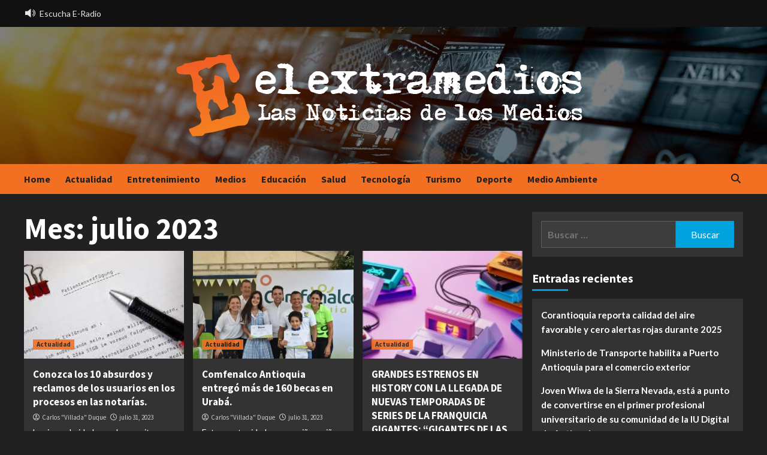

--- FILE ---
content_type: text/html; charset=UTF-8
request_url: https://elextramedios.com/2023/07/
body_size: 19463
content:
<!doctype html>
<html lang="es" itemscope itemtype="https://schema.org/WebSite">
<head>
    <meta charset="UTF-8">
    <meta name="viewport" content="width=device-width, initial-scale=1">
    <link rel="profile" href="http://gmpg.org/xfn/11">
    <title>julio 2023 &#8211; El Extramedios</title>

        <style type="text/css">
            .wp_post_author_widget .wp-post-author-meta .awpa-display-name a:hover,
            body .entry-content .wp-post-author-wrap .awpa-display-name a:hover {
                color: #b81e1e            }

            .wp-post-author-meta .wp-post-author-meta-more-posts a.awpa-more-posts:hover, .awpa-review-field .right-star .awpa-rating-button:hover {
                color: #b81e1e;
                border-color: #b81e1e            }

                    </style>

<meta name='robots' content='max-image-preview:large' />
<link rel='dns-prefetch' href='//www.googletagmanager.com' />
<link rel='dns-prefetch' href='//fonts.googleapis.com' />
<link rel="alternate" type="application/rss+xml" title="El Extramedios &raquo; Feed" href="https://elextramedios.com/feed/" />
<!-- elextramedios.com is managing ads with Advanced Ads 2.0.11 – https://wpadvancedads.com/ --><script id="elext-ready">
			window.advanced_ads_ready=function(e,a){a=a||"complete";var d=function(e){return"interactive"===a?"loading"!==e:"complete"===e};d(document.readyState)?e():document.addEventListener("readystatechange",(function(a){d(a.target.readyState)&&e()}),{once:"interactive"===a})},window.advanced_ads_ready_queue=window.advanced_ads_ready_queue||[];		</script>
		<style id='wp-img-auto-sizes-contain-inline-css' type='text/css'>
img:is([sizes=auto i],[sizes^="auto," i]){contain-intrinsic-size:3000px 1500px}
/*# sourceURL=wp-img-auto-sizes-contain-inline-css */
</style>
<link rel='stylesheet' id='latest-posts-block-fontawesome-front-css' href='https://elextramedios.com/wp-content/plugins/latest-posts-block-lite/src/assets/fontawesome/css/all.css?ver=1758221884' type='text/css' media='all' />
<link rel='stylesheet' id='latest-posts-block-frontend-block-style-css-css' href='https://elextramedios.com/wp-content/plugins/latest-posts-block-lite/dist/blocks.style.build.css?ver=6.9' type='text/css' media='all' />
<link rel='stylesheet' id='magic-content-box-blocks-fontawesome-front-css' href='https://elextramedios.com/wp-content/plugins/magic-content-box-lite/src/assets/fontawesome/css/all.css?ver=1758221891' type='text/css' media='all' />
<link rel='stylesheet' id='magic-content-box-frontend-block-style-css-css' href='https://elextramedios.com/wp-content/plugins/magic-content-box-lite/dist/blocks.style.build.css?ver=6.9' type='text/css' media='all' />
<link rel='stylesheet' id='wpauthor-blocks-fontawesome-front-css' href='https://elextramedios.com/wp-content/plugins/wp-post-author/assets/fontawesome/css/all.css?ver=3.6.0' type='text/css' media='all' />
<link rel='stylesheet' id='wpauthor-frontend-block-style-css-css' href='https://elextramedios.com/wp-content/plugins/wp-post-author/assets/dist/blocks.style.build.css?ver=3.6.0' type='text/css' media='all' />
<link rel='stylesheet' id='dashicons-css' href='https://elextramedios.com/wp-includes/css/dashicons.min.css?ver=6.9' type='text/css' media='all' />
<link rel='stylesheet' id='menu-icons-extra-css' href='https://elextramedios.com/wp-content/plugins/menu-icons/css/extra.min.css?ver=0.13.19' type='text/css' media='all' />
<style id='wp-emoji-styles-inline-css' type='text/css'>

	img.wp-smiley, img.emoji {
		display: inline !important;
		border: none !important;
		box-shadow: none !important;
		height: 1em !important;
		width: 1em !important;
		margin: 0 0.07em !important;
		vertical-align: -0.1em !important;
		background: none !important;
		padding: 0 !important;
	}
/*# sourceURL=wp-emoji-styles-inline-css */
</style>
<style id='wp-block-library-inline-css' type='text/css'>
:root{--wp-block-synced-color:#7a00df;--wp-block-synced-color--rgb:122,0,223;--wp-bound-block-color:var(--wp-block-synced-color);--wp-editor-canvas-background:#ddd;--wp-admin-theme-color:#007cba;--wp-admin-theme-color--rgb:0,124,186;--wp-admin-theme-color-darker-10:#006ba1;--wp-admin-theme-color-darker-10--rgb:0,107,160.5;--wp-admin-theme-color-darker-20:#005a87;--wp-admin-theme-color-darker-20--rgb:0,90,135;--wp-admin-border-width-focus:2px}@media (min-resolution:192dpi){:root{--wp-admin-border-width-focus:1.5px}}.wp-element-button{cursor:pointer}:root .has-very-light-gray-background-color{background-color:#eee}:root .has-very-dark-gray-background-color{background-color:#313131}:root .has-very-light-gray-color{color:#eee}:root .has-very-dark-gray-color{color:#313131}:root .has-vivid-green-cyan-to-vivid-cyan-blue-gradient-background{background:linear-gradient(135deg,#00d084,#0693e3)}:root .has-purple-crush-gradient-background{background:linear-gradient(135deg,#34e2e4,#4721fb 50%,#ab1dfe)}:root .has-hazy-dawn-gradient-background{background:linear-gradient(135deg,#faaca8,#dad0ec)}:root .has-subdued-olive-gradient-background{background:linear-gradient(135deg,#fafae1,#67a671)}:root .has-atomic-cream-gradient-background{background:linear-gradient(135deg,#fdd79a,#004a59)}:root .has-nightshade-gradient-background{background:linear-gradient(135deg,#330968,#31cdcf)}:root .has-midnight-gradient-background{background:linear-gradient(135deg,#020381,#2874fc)}:root{--wp--preset--font-size--normal:16px;--wp--preset--font-size--huge:42px}.has-regular-font-size{font-size:1em}.has-larger-font-size{font-size:2.625em}.has-normal-font-size{font-size:var(--wp--preset--font-size--normal)}.has-huge-font-size{font-size:var(--wp--preset--font-size--huge)}.has-text-align-center{text-align:center}.has-text-align-left{text-align:left}.has-text-align-right{text-align:right}.has-fit-text{white-space:nowrap!important}#end-resizable-editor-section{display:none}.aligncenter{clear:both}.items-justified-left{justify-content:flex-start}.items-justified-center{justify-content:center}.items-justified-right{justify-content:flex-end}.items-justified-space-between{justify-content:space-between}.screen-reader-text{border:0;clip-path:inset(50%);height:1px;margin:-1px;overflow:hidden;padding:0;position:absolute;width:1px;word-wrap:normal!important}.screen-reader-text:focus{background-color:#ddd;clip-path:none;color:#444;display:block;font-size:1em;height:auto;left:5px;line-height:normal;padding:15px 23px 14px;text-decoration:none;top:5px;width:auto;z-index:100000}html :where(.has-border-color){border-style:solid}html :where([style*=border-top-color]){border-top-style:solid}html :where([style*=border-right-color]){border-right-style:solid}html :where([style*=border-bottom-color]){border-bottom-style:solid}html :where([style*=border-left-color]){border-left-style:solid}html :where([style*=border-width]){border-style:solid}html :where([style*=border-top-width]){border-top-style:solid}html :where([style*=border-right-width]){border-right-style:solid}html :where([style*=border-bottom-width]){border-bottom-style:solid}html :where([style*=border-left-width]){border-left-style:solid}html :where(img[class*=wp-image-]){height:auto;max-width:100%}:where(figure){margin:0 0 1em}html :where(.is-position-sticky){--wp-admin--admin-bar--position-offset:var(--wp-admin--admin-bar--height,0px)}@media screen and (max-width:600px){html :where(.is-position-sticky){--wp-admin--admin-bar--position-offset:0px}}

/*# sourceURL=wp-block-library-inline-css */
</style><style id='global-styles-inline-css' type='text/css'>
:root{--wp--preset--aspect-ratio--square: 1;--wp--preset--aspect-ratio--4-3: 4/3;--wp--preset--aspect-ratio--3-4: 3/4;--wp--preset--aspect-ratio--3-2: 3/2;--wp--preset--aspect-ratio--2-3: 2/3;--wp--preset--aspect-ratio--16-9: 16/9;--wp--preset--aspect-ratio--9-16: 9/16;--wp--preset--color--black: #000000;--wp--preset--color--cyan-bluish-gray: #abb8c3;--wp--preset--color--white: #ffffff;--wp--preset--color--pale-pink: #f78da7;--wp--preset--color--vivid-red: #cf2e2e;--wp--preset--color--luminous-vivid-orange: #ff6900;--wp--preset--color--luminous-vivid-amber: #fcb900;--wp--preset--color--light-green-cyan: #7bdcb5;--wp--preset--color--vivid-green-cyan: #00d084;--wp--preset--color--pale-cyan-blue: #8ed1fc;--wp--preset--color--vivid-cyan-blue: #0693e3;--wp--preset--color--vivid-purple: #9b51e0;--wp--preset--gradient--vivid-cyan-blue-to-vivid-purple: linear-gradient(135deg,rgb(6,147,227) 0%,rgb(155,81,224) 100%);--wp--preset--gradient--light-green-cyan-to-vivid-green-cyan: linear-gradient(135deg,rgb(122,220,180) 0%,rgb(0,208,130) 100%);--wp--preset--gradient--luminous-vivid-amber-to-luminous-vivid-orange: linear-gradient(135deg,rgb(252,185,0) 0%,rgb(255,105,0) 100%);--wp--preset--gradient--luminous-vivid-orange-to-vivid-red: linear-gradient(135deg,rgb(255,105,0) 0%,rgb(207,46,46) 100%);--wp--preset--gradient--very-light-gray-to-cyan-bluish-gray: linear-gradient(135deg,rgb(238,238,238) 0%,rgb(169,184,195) 100%);--wp--preset--gradient--cool-to-warm-spectrum: linear-gradient(135deg,rgb(74,234,220) 0%,rgb(151,120,209) 20%,rgb(207,42,186) 40%,rgb(238,44,130) 60%,rgb(251,105,98) 80%,rgb(254,248,76) 100%);--wp--preset--gradient--blush-light-purple: linear-gradient(135deg,rgb(255,206,236) 0%,rgb(152,150,240) 100%);--wp--preset--gradient--blush-bordeaux: linear-gradient(135deg,rgb(254,205,165) 0%,rgb(254,45,45) 50%,rgb(107,0,62) 100%);--wp--preset--gradient--luminous-dusk: linear-gradient(135deg,rgb(255,203,112) 0%,rgb(199,81,192) 50%,rgb(65,88,208) 100%);--wp--preset--gradient--pale-ocean: linear-gradient(135deg,rgb(255,245,203) 0%,rgb(182,227,212) 50%,rgb(51,167,181) 100%);--wp--preset--gradient--electric-grass: linear-gradient(135deg,rgb(202,248,128) 0%,rgb(113,206,126) 100%);--wp--preset--gradient--midnight: linear-gradient(135deg,rgb(2,3,129) 0%,rgb(40,116,252) 100%);--wp--preset--font-size--small: 13px;--wp--preset--font-size--medium: 20px;--wp--preset--font-size--large: 36px;--wp--preset--font-size--x-large: 42px;--wp--preset--spacing--20: 0.44rem;--wp--preset--spacing--30: 0.67rem;--wp--preset--spacing--40: 1rem;--wp--preset--spacing--50: 1.5rem;--wp--preset--spacing--60: 2.25rem;--wp--preset--spacing--70: 3.38rem;--wp--preset--spacing--80: 5.06rem;--wp--preset--shadow--natural: 6px 6px 9px rgba(0, 0, 0, 0.2);--wp--preset--shadow--deep: 12px 12px 50px rgba(0, 0, 0, 0.4);--wp--preset--shadow--sharp: 6px 6px 0px rgba(0, 0, 0, 0.2);--wp--preset--shadow--outlined: 6px 6px 0px -3px rgb(255, 255, 255), 6px 6px rgb(0, 0, 0);--wp--preset--shadow--crisp: 6px 6px 0px rgb(0, 0, 0);}:where(.is-layout-flex){gap: 0.5em;}:where(.is-layout-grid){gap: 0.5em;}body .is-layout-flex{display: flex;}.is-layout-flex{flex-wrap: wrap;align-items: center;}.is-layout-flex > :is(*, div){margin: 0;}body .is-layout-grid{display: grid;}.is-layout-grid > :is(*, div){margin: 0;}:where(.wp-block-columns.is-layout-flex){gap: 2em;}:where(.wp-block-columns.is-layout-grid){gap: 2em;}:where(.wp-block-post-template.is-layout-flex){gap: 1.25em;}:where(.wp-block-post-template.is-layout-grid){gap: 1.25em;}.has-black-color{color: var(--wp--preset--color--black) !important;}.has-cyan-bluish-gray-color{color: var(--wp--preset--color--cyan-bluish-gray) !important;}.has-white-color{color: var(--wp--preset--color--white) !important;}.has-pale-pink-color{color: var(--wp--preset--color--pale-pink) !important;}.has-vivid-red-color{color: var(--wp--preset--color--vivid-red) !important;}.has-luminous-vivid-orange-color{color: var(--wp--preset--color--luminous-vivid-orange) !important;}.has-luminous-vivid-amber-color{color: var(--wp--preset--color--luminous-vivid-amber) !important;}.has-light-green-cyan-color{color: var(--wp--preset--color--light-green-cyan) !important;}.has-vivid-green-cyan-color{color: var(--wp--preset--color--vivid-green-cyan) !important;}.has-pale-cyan-blue-color{color: var(--wp--preset--color--pale-cyan-blue) !important;}.has-vivid-cyan-blue-color{color: var(--wp--preset--color--vivid-cyan-blue) !important;}.has-vivid-purple-color{color: var(--wp--preset--color--vivid-purple) !important;}.has-black-background-color{background-color: var(--wp--preset--color--black) !important;}.has-cyan-bluish-gray-background-color{background-color: var(--wp--preset--color--cyan-bluish-gray) !important;}.has-white-background-color{background-color: var(--wp--preset--color--white) !important;}.has-pale-pink-background-color{background-color: var(--wp--preset--color--pale-pink) !important;}.has-vivid-red-background-color{background-color: var(--wp--preset--color--vivid-red) !important;}.has-luminous-vivid-orange-background-color{background-color: var(--wp--preset--color--luminous-vivid-orange) !important;}.has-luminous-vivid-amber-background-color{background-color: var(--wp--preset--color--luminous-vivid-amber) !important;}.has-light-green-cyan-background-color{background-color: var(--wp--preset--color--light-green-cyan) !important;}.has-vivid-green-cyan-background-color{background-color: var(--wp--preset--color--vivid-green-cyan) !important;}.has-pale-cyan-blue-background-color{background-color: var(--wp--preset--color--pale-cyan-blue) !important;}.has-vivid-cyan-blue-background-color{background-color: var(--wp--preset--color--vivid-cyan-blue) !important;}.has-vivid-purple-background-color{background-color: var(--wp--preset--color--vivid-purple) !important;}.has-black-border-color{border-color: var(--wp--preset--color--black) !important;}.has-cyan-bluish-gray-border-color{border-color: var(--wp--preset--color--cyan-bluish-gray) !important;}.has-white-border-color{border-color: var(--wp--preset--color--white) !important;}.has-pale-pink-border-color{border-color: var(--wp--preset--color--pale-pink) !important;}.has-vivid-red-border-color{border-color: var(--wp--preset--color--vivid-red) !important;}.has-luminous-vivid-orange-border-color{border-color: var(--wp--preset--color--luminous-vivid-orange) !important;}.has-luminous-vivid-amber-border-color{border-color: var(--wp--preset--color--luminous-vivid-amber) !important;}.has-light-green-cyan-border-color{border-color: var(--wp--preset--color--light-green-cyan) !important;}.has-vivid-green-cyan-border-color{border-color: var(--wp--preset--color--vivid-green-cyan) !important;}.has-pale-cyan-blue-border-color{border-color: var(--wp--preset--color--pale-cyan-blue) !important;}.has-vivid-cyan-blue-border-color{border-color: var(--wp--preset--color--vivid-cyan-blue) !important;}.has-vivid-purple-border-color{border-color: var(--wp--preset--color--vivid-purple) !important;}.has-vivid-cyan-blue-to-vivid-purple-gradient-background{background: var(--wp--preset--gradient--vivid-cyan-blue-to-vivid-purple) !important;}.has-light-green-cyan-to-vivid-green-cyan-gradient-background{background: var(--wp--preset--gradient--light-green-cyan-to-vivid-green-cyan) !important;}.has-luminous-vivid-amber-to-luminous-vivid-orange-gradient-background{background: var(--wp--preset--gradient--luminous-vivid-amber-to-luminous-vivid-orange) !important;}.has-luminous-vivid-orange-to-vivid-red-gradient-background{background: var(--wp--preset--gradient--luminous-vivid-orange-to-vivid-red) !important;}.has-very-light-gray-to-cyan-bluish-gray-gradient-background{background: var(--wp--preset--gradient--very-light-gray-to-cyan-bluish-gray) !important;}.has-cool-to-warm-spectrum-gradient-background{background: var(--wp--preset--gradient--cool-to-warm-spectrum) !important;}.has-blush-light-purple-gradient-background{background: var(--wp--preset--gradient--blush-light-purple) !important;}.has-blush-bordeaux-gradient-background{background: var(--wp--preset--gradient--blush-bordeaux) !important;}.has-luminous-dusk-gradient-background{background: var(--wp--preset--gradient--luminous-dusk) !important;}.has-pale-ocean-gradient-background{background: var(--wp--preset--gradient--pale-ocean) !important;}.has-electric-grass-gradient-background{background: var(--wp--preset--gradient--electric-grass) !important;}.has-midnight-gradient-background{background: var(--wp--preset--gradient--midnight) !important;}.has-small-font-size{font-size: var(--wp--preset--font-size--small) !important;}.has-medium-font-size{font-size: var(--wp--preset--font-size--medium) !important;}.has-large-font-size{font-size: var(--wp--preset--font-size--large) !important;}.has-x-large-font-size{font-size: var(--wp--preset--font-size--x-large) !important;}
/*# sourceURL=global-styles-inline-css */
</style>

<style id='classic-theme-styles-inline-css' type='text/css'>
/*! This file is auto-generated */
.wp-block-button__link{color:#fff;background-color:#32373c;border-radius:9999px;box-shadow:none;text-decoration:none;padding:calc(.667em + 2px) calc(1.333em + 2px);font-size:1.125em}.wp-block-file__button{background:#32373c;color:#fff;text-decoration:none}
/*# sourceURL=/wp-includes/css/classic-themes.min.css */
</style>
<link rel='stylesheet' id='everest-forms-general-css' href='https://elextramedios.com/wp-content/plugins/everest-forms/assets/css/everest-forms.css?ver=3.4.0' type='text/css' media='all' />
<link rel='stylesheet' id='jquery-intl-tel-input-css' href='https://elextramedios.com/wp-content/plugins/everest-forms/assets/css/intlTelInput.css?ver=3.4.0' type='text/css' media='all' />
<link rel='stylesheet' id='wp-sponsors-css' href='https://elextramedios.com/wp-content/plugins/wp-sponsors/assets/dist/css/public.css?ver=3.5.0' type='text/css' media='all' />
<link rel='stylesheet' id='awpa-wp-post-author-styles-css' href='https://elextramedios.com/wp-content/plugins/wp-post-author/assets/css/awpa-frontend-style.css?ver=3.6.0' type='text/css' media='all' />
<link rel='stylesheet' id='audioigniter-css' href='https://elextramedios.com/wp-content/plugins/audioigniter/player/build/style.css?ver=2.0.2' type='text/css' media='all' />
<link rel='stylesheet' id='bootstrap-css' href='https://elextramedios.com/wp-content/themes/covernews/assets/bootstrap/css/bootstrap.min.css?ver=6.9' type='text/css' media='all' />
<link rel='stylesheet' id='covernews-style-css' href='https://elextramedios.com/wp-content/themes/covernews/style.css?ver=6.9' type='text/css' media='all' />
<link rel='stylesheet' id='newscover-css' href='https://elextramedios.com/wp-content/themes/newscover/style.css?ver=2.0.0' type='text/css' media='all' />
<link rel='stylesheet' id='covernews-icons-css' href='https://elextramedios.com/wp-content/themes/covernews/assets/covernews-icons/style.css?ver=6.9' type='text/css' media='all' />
<link rel='stylesheet' id='covernews-google-fonts-css' href='https://fonts.googleapis.com/css?family=Source%20Sans%20Pro:400,700|Lato:400,700&#038;subset=latin,latin-ext' type='text/css' media='all' />
<script type="text/javascript" src="https://elextramedios.com/wp-includes/js/jquery/jquery.min.js?ver=3.7.1" id="jquery-core-js"></script>
<script type="text/javascript" src="https://elextramedios.com/wp-includes/js/jquery/jquery-migrate.min.js?ver=3.4.1" id="jquery-migrate-js"></script>
<script type="text/javascript" src="https://elextramedios.com/wp-content/plugins/wp-sponsors/assets/dist/js/public.js?ver=3.5.0" id="wp-sponsors-js"></script>
<script type="text/javascript" src="https://elextramedios.com/wp-content/plugins/wp-post-author/assets/js/awpa-frontend-scripts.js?ver=3.6.0" id="awpa-custom-bg-scripts-js"></script>

<!-- Fragmento de código de Google Analytics añadido por Site Kit -->
<script type="text/javascript" src="https://www.googletagmanager.com/gtag/js?id=UA-29888465-1" id="google_gtagjs-js" async></script>
<script type="text/javascript" id="google_gtagjs-js-after">
/* <![CDATA[ */
window.dataLayer = window.dataLayer || [];function gtag(){dataLayer.push(arguments);}
gtag('set', 'linker', {"domains":["elextramedios.com"]} );
gtag("js", new Date());
gtag("set", "developer_id.dZTNiMT", true);
gtag("config", "UA-29888465-1", {"anonymize_ip":true});
gtag("config", "G-4QZC8JX4JN");
//# sourceURL=google_gtagjs-js-after
/* ]]> */
</script>

<!-- Final del fragmento de código de Google Analytics añadido por Site Kit -->

<!-- OG: 3.2.3 -->
<meta property="og:image" content="https://elextramedios.com/wp-content/uploads/2021/10/favicon.png"><meta property="og:type" content="website"><meta property="og:locale" content="es"><meta property="og:site_name" content="El Extramedios"><meta property="og:url" content="https://elextramedios.com/2023/07/"><meta property="og:title" content="julio 2023 &#8211; El Extramedios">

<meta property="twitter:partner" content="ogwp"><meta property="twitter:title" content="julio 2023 &#8211; El Extramedios"><meta property="twitter:url" content="https://elextramedios.com/2023/07/">
<meta itemprop="image" content="https://elextramedios.com/wp-content/uploads/2021/10/favicon.png"><meta itemprop="name" content="julio 2023 &#8211; El Extramedios"><meta itemprop="tagline" content="Las noticias de los medios">
<!-- /OG -->

<link rel="https://api.w.org/" href="https://elextramedios.com/wp-json/" /><link rel="EditURI" type="application/rsd+xml" title="RSD" href="https://elextramedios.com/xmlrpc.php?rsd" />
<meta name="generator" content="WordPress 6.9" />
<meta name="generator" content="Everest Forms 3.4.0" />

		<!-- GA Google Analytics @ https://m0n.co/ga -->
		<script async src="https://www.googletagmanager.com/gtag/js?id=G-8G63NS6S5Q"></script>
		<script>
			window.dataLayer = window.dataLayer || [];
			function gtag(){dataLayer.push(arguments);}
			gtag('js', new Date());
			gtag('config', 'G-8G63NS6S5Q');
		</script>

	<meta name="generator" content="Site Kit by Google 1.110.0" />		<script>
			document.documentElement.className = document.documentElement.className.replace( 'no-js', 'js' );
		</script>
				<style>
			.no-js img.lazyload { display: none; }
			figure.wp-block-image img.lazyloading { min-width: 150px; }
							.lazyload, .lazyloading { opacity: 0; }
				.lazyloaded {
					opacity: 1;
					transition: opacity 400ms;
					transition-delay: 0ms;
				}
					</style>
		        <style type="text/css">
                        .site-title,
            .site-description {
                position: absolute;
                clip: rect(1px, 1px, 1px, 1px);
                display: none;
            }

                    @media (min-width: 768px){
            .elementor-default .elementor-section.elementor-section-full_width > .elementor-container,
            .elementor-page .elementor-section.elementor-section-full_width > .elementor-container,
            .elementor-default .elementor-section.elementor-section-boxed > .elementor-container,
            .elementor-page .elementor-section.elementor-section-boxed > .elementor-container {
                max-width: 730px;
            }
        }
        @media (min-width: 992px){
            .elementor-default .elementor-section.elementor-section-full_width > .elementor-container,
            .elementor-page .elementor-section.elementor-section-full_width > .elementor-container,
            .elementor-default .elementor-section.elementor-section-boxed > .elementor-container,
            .elementor-page .elementor-section.elementor-section-boxed > .elementor-container {
                max-width: 950px;
            }
        }
        @media only screen and (min-width: 1401px){
            .elementor-default .elementor-section.elementor-section-full_width > .elementor-container,
            .elementor-page .elementor-section.elementor-section-full_width > .elementor-container,
            .elementor-default .elementor-section.elementor-section-boxed > .elementor-container,
            .elementor-page .elementor-section.elementor-section-boxed > .elementor-container {
                max-width: 1180px;
            }
        }
        @media only screen and (min-width: 1200px) and (max-width: 1400px){
            .elementor-default .elementor-section.elementor-section-full_width > .elementor-container,
            .elementor-page .elementor-section.elementor-section-full_width > .elementor-container,
            .elementor-default .elementor-section.elementor-section-boxed > .elementor-container,
            .elementor-page .elementor-section.elementor-section-boxed > .elementor-container {
                max-width: 1160px;
            }
        }
        @media (min-width: 1680px){            
            .elementor-default .elementor-section.elementor-section-full_width > .elementor-container,
            .elementor-page .elementor-section.elementor-section-full_width > .elementor-container,
            .elementor-default .elementor-section.elementor-section-boxed > .elementor-container,
            .elementor-page .elementor-section.elementor-section-boxed > .elementor-container {
                max-width: 1580px;
            }
        }
        
        .align-content-left .elementor-section-stretched,
        .align-content-right .elementor-section-stretched {
            max-width: 100%;
            left: 0 !important;
        }


        </style>
        <link rel="icon" href="https://elextramedios.com/wp-content/uploads/2021/10/favicon.png" sizes="32x32" />
<link rel="icon" href="https://elextramedios.com/wp-content/uploads/2021/10/favicon.png" sizes="192x192" />
<link rel="apple-touch-icon" href="https://elextramedios.com/wp-content/uploads/2021/10/favicon.png" />
<meta name="msapplication-TileImage" content="https://elextramedios.com/wp-content/uploads/2021/10/favicon.png" />
</head>

<body class="archive date wp-custom-logo wp-embed-responsive wp-theme-covernews wp-child-theme-newscover everest-forms-no-js hfeed default-content-layout scrollup-sticky-header aft-sticky-header aft-sticky-sidebar dark aft-main-banner-slider-editors-picks-trending header-image-default align-content-left aft-and">

    <div id="af-preloader">
        <div id="loader-wrapper">
            <div id="loader"></div>
        </div>
    </div>

<div id="page" class="site">
    <a class="skip-link screen-reader-text" href="#content">Saltar al contenido</a>

    <div class="header-layout-3">
                    <div class="top-masthead">

                <div class="container">
                    <div class="row">
                                                    <div class="col-xs-12 col-sm-12 col-md-8 device-center">
                                
                                <div class="top-navigation"><ul id="top-menu" class="menu"><li id="menu-item-2391" class="menu-item menu-item-type-post_type menu-item-object-page menu-item-2391"><a href="https://elextramedios.com/e-radio/"><i class="_mi _before dashicons dashicons-controls-volumeon" aria-hidden="true" style="font-size:1.5em;"></i><span>Escucha E-Radio</span></a></li>
</ul></div>                            </div>
                                                                    </div>
                </div>
            </div> <!--    Topbar Ends-->
                <header id="masthead" class="site-header">
                        <div class="masthead-banner data-bg"
                 data-background="https://elextramedios.com/wp-content/uploads/2021/09/media-1.jpg">
                <div class="container">
                    <div class="row">
                        <div class="col-md-12">
                            <div class="site-branding">
                                <a href="https://elextramedios.com/" class="custom-logo-link" rel="home"><img width="682" height="138"   alt="El Extramedios" decoding="async" fetchpriority="high" data-srcset="https://elextramedios.com/wp-content/uploads/2021/10/Asset-1.png 682w, https://elextramedios.com/wp-content/uploads/2021/10/Asset-1-300x61.png 300w"  data-src="https://elextramedios.com/wp-content/uploads/2021/10/Asset-1.png" data-sizes="(max-width: 682px) 100vw, 682px" class="custom-logo lazyload" src="[data-uri]" /><noscript><img width="682" height="138" src="https://elextramedios.com/wp-content/uploads/2021/10/Asset-1.png" class="custom-logo" alt="El Extramedios" decoding="async" fetchpriority="high" srcset="https://elextramedios.com/wp-content/uploads/2021/10/Asset-1.png 682w, https://elextramedios.com/wp-content/uploads/2021/10/Asset-1-300x61.png 300w" sizes="(max-width: 682px) 100vw, 682px" /></noscript></a>                                    <p class="site-title font-family-1">
                                        <a href="https://elextramedios.com/"
                                           rel="home">El Extramedios</a>
                                    </p>
                                
                                                                    <p class="site-description">Las noticias de los medios</p>
                                                            </div>
                        </div>
                        <div class="col-md-12">
                                                    </div>
                    </div>
                </div>
            </div>
            <nav id="site-navigation" class="main-navigation">
                <div class="container">
                    <div class="row">
                        <div class="kol-12">
                            <div class="navigation-container">


                                <div class="main-navigation-container-items-wrapper">
                        <span class="toggle-menu" aria-controls="primary-menu" aria-expanded="false">
                            <a href="javascript:void(0)" class="aft-void-menu">
                                <span class="screen-reader-text">Primary Menu</span>
                                 <i class="ham"></i>
                            </a>
                        </span>
                                    <span class="af-mobile-site-title-wrap">
                            <a href="https://elextramedios.com/" class="custom-logo-link" rel="home"><img width="682" height="138"   alt="El Extramedios" decoding="async" data-srcset="https://elextramedios.com/wp-content/uploads/2021/10/Asset-1.png 682w, https://elextramedios.com/wp-content/uploads/2021/10/Asset-1-300x61.png 300w"  data-src="https://elextramedios.com/wp-content/uploads/2021/10/Asset-1.png" data-sizes="(max-width: 682px) 100vw, 682px" class="custom-logo lazyload" src="[data-uri]" /><noscript><img width="682" height="138" src="https://elextramedios.com/wp-content/uploads/2021/10/Asset-1.png" class="custom-logo" alt="El Extramedios" decoding="async" srcset="https://elextramedios.com/wp-content/uploads/2021/10/Asset-1.png 682w, https://elextramedios.com/wp-content/uploads/2021/10/Asset-1-300x61.png 300w" sizes="(max-width: 682px) 100vw, 682px" /></noscript></a>                            <p class="site-title font-family-1">
                                <a href="https://elextramedios.com/"
                                   rel="home">El Extramedios</a>
                            </p>
                        </span>
                                    <div class="menu main-menu"><ul id="primary-menu" class="menu"><li id="menu-item-592" class="menu-item menu-item-type-post_type menu-item-object-page menu-item-home menu-item-592"><a href="https://elextramedios.com/">Home</a></li>
<li id="menu-item-680" class="menu-item menu-item-type-taxonomy menu-item-object-category menu-item-680"><a href="https://elextramedios.com/category/deporte/">Actualidad</a></li>
<li id="menu-item-675" class="menu-item menu-item-type-taxonomy menu-item-object-category menu-item-675"><a href="https://elextramedios.com/category/entretenimiento/">Entretenimiento</a></li>
<li id="menu-item-676" class="menu-item menu-item-type-taxonomy menu-item-object-category menu-item-676"><a href="https://elextramedios.com/category/medios/">Medios</a></li>
<li id="menu-item-678" class="menu-item menu-item-type-taxonomy menu-item-object-category menu-item-678"><a href="https://elextramedios.com/category/educacion/">Educación</a></li>
<li id="menu-item-674" class="menu-item menu-item-type-taxonomy menu-item-object-category menu-item-674"><a href="https://elextramedios.com/category/salud/">Salud</a></li>
<li id="menu-item-681" class="menu-item menu-item-type-taxonomy menu-item-object-category menu-item-681"><a href="https://elextramedios.com/category/tecnologia/">Tecnología</a></li>
<li id="menu-item-679" class="menu-item menu-item-type-taxonomy menu-item-object-category menu-item-679"><a href="https://elextramedios.com/category/turismo/">Turismo</a></li>
<li id="menu-item-1776" class="menu-item menu-item-type-taxonomy menu-item-object-category menu-item-1776"><a href="https://elextramedios.com/category/deporte-2/">Deporte</a></li>
<li id="menu-item-2383" class="menu-item menu-item-type-taxonomy menu-item-object-category menu-item-2383"><a href="https://elextramedios.com/category/medio-ambiente/">Medio Ambiente</a></li>
</ul></div>                                </div>

                                    <div class="cart-search">

                                        <div class="af-search-wrap">
                                            <div class="search-overlay">
                                                <a href="#" title="Search" class="search-icon">
                                                    <i class="fa fa-search"></i>
                                                </a>
                                                <div class="af-search-form">
                                                    <form role="search" method="get" class="search-form" action="https://elextramedios.com/">
				<label>
					<span class="screen-reader-text">Buscar:</span>
					<input type="search" class="search-field" placeholder="Buscar &hellip;" value="" name="s" />
				</label>
				<input type="submit" class="search-submit" value="Buscar" />
			</form>                                                </div>
                                            </div>
                                        </div>
                                    </div>
                            </div>
                        </div>
                    </div>
                </div>
            </nav>
        </header>


    </div>


    <div id="content" class="container">
    <div class="section-block-upper row">

                <div id="primary" class="content-area">
                    <main id="main" class="site-main">

                        
                            <header class="header-title-wrapper1">
                                <h1 class="page-title">Mes: <span>julio 2023</span></h1>                            </header><!-- .header-title-wrapper -->
                            <div class="row">
                            <div id="aft-inner-row">
                            

        <article id="post-13498" class="col-lg-4 col-sm-4 col-md-4 latest-posts-grid post-13498 post type-post status-publish format-standard has-post-thumbnail hentry category-deporte"                 data-mh="archive-layout-grid">
            
<div class="align-items-center has-post-image">
        <div class="spotlight-post">
            <figure class="categorised-article inside-img">
                <div class="categorised-article-wrapper">
                    <div class="data-bg-hover data-bg-categorised read-bg-img">
                        <a href="https://elextramedios.com/2023/07/31/conozca-los-10-absurdos-y-reclamos-de-los-usuarios-en-los-procesos-en-las-notarias/">
                            <img width="204" height="247"   alt="" decoding="async" data-src="https://elextramedios.com/wp-content/uploads/2023/07/descarga-2.jpeg" class="attachment-medium size-medium wp-post-image lazyload" src="[data-uri]" /><noscript><img width="204" height="247" src="https://elextramedios.com/wp-content/uploads/2023/07/descarga-2.jpeg" class="attachment-medium size-medium wp-post-image" alt="" decoding="async" /></noscript>                        </a>
                    </div>
                                        <div class="figure-categories figure-categories-bg">
                        <ul class="cat-links"><li class="meta-category">
                             <a class="covernews-categories category-color-1" href="https://elextramedios.com/category/deporte/" alt="Ver todas las publicaciones en Actualidad"> 
                                 Actualidad
                             </a>
                        </li></ul>                    </div>
                </div>

            </figure>
            <figcaption>

                <h3 class="article-title article-title-1">
                    <a href="https://elextramedios.com/2023/07/31/conozca-los-10-absurdos-y-reclamos-de-los-usuarios-en-los-procesos-en-las-notarias/">
                        Conozca los 10 absurdos y reclamos de los usuarios en los procesos en las notarías.                    </a>
                </h3>
                <div class="grid-item-metadata">
                    
        <span class="author-links">
           
                            
                <span class="item-metadata posts-author">
                <i class="far fa-user-circle"></i>
                                <a href="https://elextramedios.com/author/carlosvillada/">
                    Carlos &quot;Villada&quot; Duque                </a>
                                </span>
                         <span class="item-metadata posts-date">
    <i class="far fa-clock"></i>
    <a href="https://elextramedios.com/2023/07/"> 
        julio 31, 2023        </a>
</span>
                </span>
                        </div>
                                    <div class="full-item-discription">
                        <div class="post-description">
                            <p>Las irregularidades en las escrituras, el incumplimiento de la publicidad del estado del trámite y la falta de medios tecnológicos...</p>
<div class="aft-readmore-wrapper"><a href="https://elextramedios.com/2023/07/31/conozca-los-10-absurdos-y-reclamos-de-los-usuarios-en-los-procesos-en-las-notarias/" class="aft-readmore">Leer más</a></div>

                        </div>
                    </div>
                            </figcaption>
    </div>
    </div>







        </article>
    

        <article id="post-13495" class="col-lg-4 col-sm-4 col-md-4 latest-posts-grid post-13495 post type-post status-publish format-standard has-post-thumbnail hentry category-deporte"                 data-mh="archive-layout-grid">
            
<div class="align-items-center has-post-image">
        <div class="spotlight-post">
            <figure class="categorised-article inside-img">
                <div class="categorised-article-wrapper">
                    <div class="data-bg-hover data-bg-categorised read-bg-img">
                        <a href="https://elextramedios.com/2023/07/31/comfenalco-antioquia-entrego-mas-de-160-becas-en-uraba/">
                            <img width="300" height="200"   alt="" decoding="async" data-srcset="https://elextramedios.com/wp-content/uploads/2023/07/Becas-en-Uraba-5-300x200.jpg 300w, https://elextramedios.com/wp-content/uploads/2023/07/Becas-en-Uraba-5-1024x683.jpg 1024w, https://elextramedios.com/wp-content/uploads/2023/07/Becas-en-Uraba-5-768x512.jpg 768w, https://elextramedios.com/wp-content/uploads/2023/07/Becas-en-Uraba-5-1536x1025.jpg 1536w, https://elextramedios.com/wp-content/uploads/2023/07/Becas-en-Uraba-5-2048x1367.jpg 2048w"  data-src="https://elextramedios.com/wp-content/uploads/2023/07/Becas-en-Uraba-5-300x200.jpg" data-sizes="(max-width: 300px) 100vw, 300px" class="attachment-medium size-medium wp-post-image lazyload" src="[data-uri]" /><noscript><img width="300" height="200" src="https://elextramedios.com/wp-content/uploads/2023/07/Becas-en-Uraba-5-300x200.jpg" class="attachment-medium size-medium wp-post-image" alt="" decoding="async" srcset="https://elextramedios.com/wp-content/uploads/2023/07/Becas-en-Uraba-5-300x200.jpg 300w, https://elextramedios.com/wp-content/uploads/2023/07/Becas-en-Uraba-5-1024x683.jpg 1024w, https://elextramedios.com/wp-content/uploads/2023/07/Becas-en-Uraba-5-768x512.jpg 768w, https://elextramedios.com/wp-content/uploads/2023/07/Becas-en-Uraba-5-1536x1025.jpg 1536w, https://elextramedios.com/wp-content/uploads/2023/07/Becas-en-Uraba-5-2048x1367.jpg 2048w" sizes="(max-width: 300px) 100vw, 300px" /></noscript>                        </a>
                    </div>
                                        <div class="figure-categories figure-categories-bg">
                        <ul class="cat-links"><li class="meta-category">
                             <a class="covernews-categories category-color-1" href="https://elextramedios.com/category/deporte/" alt="Ver todas las publicaciones en Actualidad"> 
                                 Actualidad
                             </a>
                        </li></ul>                    </div>
                </div>

            </figure>
            <figcaption>

                <h3 class="article-title article-title-1">
                    <a href="https://elextramedios.com/2023/07/31/comfenalco-antioquia-entrego-mas-de-160-becas-en-uraba/">
                        Comfenalco Antioquia entregó más de 160 becas en Urabá.                      </a>
                </h3>
                <div class="grid-item-metadata">
                    
        <span class="author-links">
           
                            
                <span class="item-metadata posts-author">
                <i class="far fa-user-circle"></i>
                                <a href="https://elextramedios.com/author/carlosvillada/">
                    Carlos &quot;Villada&quot; Duque                </a>
                                </span>
                         <span class="item-metadata posts-date">
    <i class="far fa-clock"></i>
    <a href="https://elextramedios.com/2023/07/"> 
        julio 31, 2023        </a>
</span>
                </span>
                        </div>
                                    <div class="full-item-discription">
                        <div class="post-description">
                            <p>Esta oportunidad es para niños, niñas, adolescentes y personas con discapacidad de las categorías A y B, es decir con...</p>
<div class="aft-readmore-wrapper"><a href="https://elextramedios.com/2023/07/31/comfenalco-antioquia-entrego-mas-de-160-becas-en-uraba/" class="aft-readmore">Leer más</a></div>

                        </div>
                    </div>
                            </figcaption>
    </div>
    </div>







        </article>
    

        <article id="post-13487" class="col-lg-4 col-sm-4 col-md-4 latest-posts-grid post-13487 post type-post status-publish format-standard has-post-thumbnail hentry category-deporte"                 data-mh="archive-layout-grid">
            
<div class="align-items-center has-post-image">
        <div class="spotlight-post">
            <figure class="categorised-article inside-img">
                <div class="categorised-article-wrapper">
                    <div class="data-bg-hover data-bg-categorised read-bg-img">
                        <a href="https://elextramedios.com/2023/07/31/grandes-estrenos-en-history-con-la-llegada-de-nuevas-temporadas-de-series-de-la-franquicia-gigantes-gigantes-de-las-comidas-y-gigantes-de-los-juguetes/">
                            <img width="201" height="300"   alt="" decoding="async" data-srcset="https://elextramedios.com/wp-content/uploads/2023/07/H-Keyart-THE-TOYS-THAT-BUILT-THE-WORLD-S02_b-1-201x300.jpg 201w, https://elextramedios.com/wp-content/uploads/2023/07/H-Keyart-THE-TOYS-THAT-BUILT-THE-WORLD-S02_b-1.jpg 642w"  data-src="https://elextramedios.com/wp-content/uploads/2023/07/H-Keyart-THE-TOYS-THAT-BUILT-THE-WORLD-S02_b-1-201x300.jpg" data-sizes="(max-width: 201px) 100vw, 201px" class="attachment-medium size-medium wp-post-image lazyload" src="[data-uri]" /><noscript><img width="201" height="300" src="https://elextramedios.com/wp-content/uploads/2023/07/H-Keyart-THE-TOYS-THAT-BUILT-THE-WORLD-S02_b-1-201x300.jpg" class="attachment-medium size-medium wp-post-image" alt="" decoding="async" srcset="https://elextramedios.com/wp-content/uploads/2023/07/H-Keyart-THE-TOYS-THAT-BUILT-THE-WORLD-S02_b-1-201x300.jpg 201w, https://elextramedios.com/wp-content/uploads/2023/07/H-Keyart-THE-TOYS-THAT-BUILT-THE-WORLD-S02_b-1.jpg 642w" sizes="(max-width: 201px) 100vw, 201px" /></noscript>                        </a>
                    </div>
                                        <div class="figure-categories figure-categories-bg">
                        <ul class="cat-links"><li class="meta-category">
                             <a class="covernews-categories category-color-1" href="https://elextramedios.com/category/deporte/" alt="Ver todas las publicaciones en Actualidad"> 
                                 Actualidad
                             </a>
                        </li></ul>                    </div>
                </div>

            </figure>
            <figcaption>

                <h3 class="article-title article-title-1">
                    <a href="https://elextramedios.com/2023/07/31/grandes-estrenos-en-history-con-la-llegada-de-nuevas-temporadas-de-series-de-la-franquicia-gigantes-gigantes-de-las-comidas-y-gigantes-de-los-juguetes/">
                        GRANDES ESTRENOS EN HISTORY CON LA LLEGADA DE NUEVAS TEMPORADAS DE SERIES DE LA FRANQUICIA GIGANTES: “GIGANTES DE LAS COMIDAS” Y “GIGANTES DE LOS JUGUETES”.                    </a>
                </h3>
                <div class="grid-item-metadata">
                    
        <span class="author-links">
           
                            
                <span class="item-metadata posts-author">
                <i class="far fa-user-circle"></i>
                                <a href="https://elextramedios.com/author/carlosvillada/">
                    Carlos &quot;Villada&quot; Duque                </a>
                                </span>
                         <span class="item-metadata posts-date">
    <i class="far fa-clock"></i>
    <a href="https://elextramedios.com/2023/07/"> 
        julio 31, 2023        </a>
</span>
                </span>
                        </div>
                                    <div class="full-item-discription">
                        <div class="post-description">
                            <p>Las fascinantes producciones muestran&nbsp;la historia detrás de algunas de las marcas de alimentos y de juguetes más grandes, icónicas y...</p>
<div class="aft-readmore-wrapper"><a href="https://elextramedios.com/2023/07/31/grandes-estrenos-en-history-con-la-llegada-de-nuevas-temporadas-de-series-de-la-franquicia-gigantes-gigantes-de-las-comidas-y-gigantes-de-los-juguetes/" class="aft-readmore">Leer más</a></div>

                        </div>
                    </div>
                            </figcaption>
    </div>
    </div>







        </article>
    

        <article id="post-13462" class="col-lg-4 col-sm-4 col-md-4 latest-posts-grid post-13462 post type-post status-publish format-standard has-post-thumbnail hentry category-deporte"                 data-mh="archive-layout-grid">
            
<div class="align-items-center has-post-image">
        <div class="spotlight-post">
            <figure class="categorised-article inside-img">
                <div class="categorised-article-wrapper">
                    <div class="data-bg-hover data-bg-categorised read-bg-img">
                        <a href="https://elextramedios.com/2023/07/30/el-desfile-de-autos-clasicos-y-antiguos-de-la-feria-de-las-flores-rendira-homenaje-a-los-vehiculos-que-construyeron-pais/">
                            <img width="300" height="225"   alt="" decoding="async" data-srcset="https://elextramedios.com/wp-content/uploads/2023/07/Imagen-de-WhatsApp-2023-07-30-a-las-11.29.14-1-300x225.jpg 300w, https://elextramedios.com/wp-content/uploads/2023/07/Imagen-de-WhatsApp-2023-07-30-a-las-11.29.14-1.jpg 639w"  data-src="https://elextramedios.com/wp-content/uploads/2023/07/Imagen-de-WhatsApp-2023-07-30-a-las-11.29.14-1-300x225.jpg" data-sizes="(max-width: 300px) 100vw, 300px" class="attachment-medium size-medium wp-post-image lazyload" src="[data-uri]" /><noscript><img width="300" height="225" src="https://elextramedios.com/wp-content/uploads/2023/07/Imagen-de-WhatsApp-2023-07-30-a-las-11.29.14-1-300x225.jpg" class="attachment-medium size-medium wp-post-image" alt="" decoding="async" srcset="https://elextramedios.com/wp-content/uploads/2023/07/Imagen-de-WhatsApp-2023-07-30-a-las-11.29.14-1-300x225.jpg 300w, https://elextramedios.com/wp-content/uploads/2023/07/Imagen-de-WhatsApp-2023-07-30-a-las-11.29.14-1.jpg 639w" sizes="(max-width: 300px) 100vw, 300px" /></noscript>                        </a>
                    </div>
                                        <div class="figure-categories figure-categories-bg">
                        <ul class="cat-links"><li class="meta-category">
                             <a class="covernews-categories category-color-1" href="https://elextramedios.com/category/deporte/" alt="Ver todas las publicaciones en Actualidad"> 
                                 Actualidad
                             </a>
                        </li></ul>                    </div>
                </div>

            </figure>
            <figcaption>

                <h3 class="article-title article-title-1">
                    <a href="https://elextramedios.com/2023/07/30/el-desfile-de-autos-clasicos-y-antiguos-de-la-feria-de-las-flores-rendira-homenaje-a-los-vehiculos-que-construyeron-pais/">
                        El Desfile de Autos Clásicos y Antiguos de la Feria de las Flores rendirá homenaje a los vehículos que construyeron país.                     </a>
                </h3>
                <div class="grid-item-metadata">
                    
        <span class="author-links">
           
                            
                <span class="item-metadata posts-author">
                <i class="far fa-user-circle"></i>
                                <a href="https://elextramedios.com/author/carlosvillada/">
                    Carlos &quot;Villada&quot; Duque                </a>
                                </span>
                         <span class="item-metadata posts-date">
    <i class="far fa-clock"></i>
    <a href="https://elextramedios.com/2023/07/"> 
        julio 30, 2023        </a>
</span>
                </span>
                        </div>
                                    <div class="full-item-discription">
                        <div class="post-description">
                            <p>-Los utilitarios serán los invitados especiales a la edición 26 del desfile -Más de 260 vehículos rodarán por calles de...</p>
<div class="aft-readmore-wrapper"><a href="https://elextramedios.com/2023/07/30/el-desfile-de-autos-clasicos-y-antiguos-de-la-feria-de-las-flores-rendira-homenaje-a-los-vehiculos-que-construyeron-pais/" class="aft-readmore">Leer más</a></div>

                        </div>
                    </div>
                            </figcaption>
    </div>
    </div>







        </article>
    

        <article id="post-13451" class="col-lg-4 col-sm-4 col-md-4 latest-posts-grid post-13451 post type-post status-publish format-standard has-post-thumbnail hentry category-deporte"                 data-mh="archive-layout-grid">
            
<div class="align-items-center has-post-image">
        <div class="spotlight-post">
            <figure class="categorised-article inside-img">
                <div class="categorised-article-wrapper">
                    <div class="data-bg-hover data-bg-categorised read-bg-img">
                        <a href="https://elextramedios.com/2023/07/30/jaime-cuartas-ochoa-sera-cabeza-de-lista-al-concejo-de-medellin-por-el-partido-alianza-verde/">
                            <img width="225" height="300"   alt="" decoding="async" data-srcset="https://elextramedios.com/wp-content/uploads/2023/07/Imagen-de-WhatsApp-2023-07-30-a-las-11.22.04-225x300.jpg 225w, https://elextramedios.com/wp-content/uploads/2023/07/Imagen-de-WhatsApp-2023-07-30-a-las-11.22.04.jpg 768w"  data-src="https://elextramedios.com/wp-content/uploads/2023/07/Imagen-de-WhatsApp-2023-07-30-a-las-11.22.04-225x300.jpg" data-sizes="(max-width: 225px) 100vw, 225px" class="attachment-medium size-medium wp-post-image lazyload" src="[data-uri]" /><noscript><img width="225" height="300" src="https://elextramedios.com/wp-content/uploads/2023/07/Imagen-de-WhatsApp-2023-07-30-a-las-11.22.04-225x300.jpg" class="attachment-medium size-medium wp-post-image" alt="" decoding="async" srcset="https://elextramedios.com/wp-content/uploads/2023/07/Imagen-de-WhatsApp-2023-07-30-a-las-11.22.04-225x300.jpg 225w, https://elextramedios.com/wp-content/uploads/2023/07/Imagen-de-WhatsApp-2023-07-30-a-las-11.22.04.jpg 768w" sizes="(max-width: 225px) 100vw, 225px" /></noscript>                        </a>
                    </div>
                                        <div class="figure-categories figure-categories-bg">
                        <ul class="cat-links"><li class="meta-category">
                             <a class="covernews-categories category-color-1" href="https://elextramedios.com/category/deporte/" alt="Ver todas las publicaciones en Actualidad"> 
                                 Actualidad
                             </a>
                        </li></ul>                    </div>
                </div>

            </figure>
            <figcaption>

                <h3 class="article-title article-title-1">
                    <a href="https://elextramedios.com/2023/07/30/jaime-cuartas-ochoa-sera-cabeza-de-lista-al-concejo-de-medellin-por-el-partido-alianza-verde/">
                        Jaime Cuartas Ochoa será cabeza de lista al Concejo de Medellín por el partido Alianza Verde.                    </a>
                </h3>
                <div class="grid-item-metadata">
                    
        <span class="author-links">
           
                            
                <span class="item-metadata posts-author">
                <i class="far fa-user-circle"></i>
                                <a href="https://elextramedios.com/author/carlosvillada/">
                    Carlos &quot;Villada&quot; Duque                </a>
                                </span>
                         <span class="item-metadata posts-date">
    <i class="far fa-clock"></i>
    <a href="https://elextramedios.com/2023/07/"> 
        julio 30, 2023        </a>
</span>
                </span>
                        </div>
                                    <div class="full-item-discription">
                        <div class="post-description">
                            <p>El actual concejal por el partido Alianza Verde, Jaime Cuartas Ochoa, será cabeza de lista de esta colectividad al cabildo...</p>
<div class="aft-readmore-wrapper"><a href="https://elextramedios.com/2023/07/30/jaime-cuartas-ochoa-sera-cabeza-de-lista-al-concejo-de-medellin-por-el-partido-alianza-verde/" class="aft-readmore">Leer más</a></div>

                        </div>
                    </div>
                            </figcaption>
    </div>
    </div>







        </article>
    

        <article id="post-13452" class="col-lg-4 col-sm-4 col-md-4 latest-posts-grid post-13452 post type-post status-publish format-standard has-post-thumbnail hentry category-deporte"                 data-mh="archive-layout-grid">
            
<div class="align-items-center has-post-image">
        <div class="spotlight-post">
            <figure class="categorised-article inside-img">
                <div class="categorised-article-wrapper">
                    <div class="data-bg-hover data-bg-categorised read-bg-img">
                        <a href="https://elextramedios.com/2023/07/30/mateo-jimenez-dinamita-aspirara-al-concejo-de-medellin/">
                            <img width="300" height="300"   alt="" decoding="async" data-srcset="https://elextramedios.com/wp-content/uploads/2023/07/Foto-11-300x300.jpg 300w, https://elextramedios.com/wp-content/uploads/2023/07/Foto-11-1024x1022.jpg 1024w, https://elextramedios.com/wp-content/uploads/2023/07/Foto-11-150x150.jpg 150w, https://elextramedios.com/wp-content/uploads/2023/07/Foto-11-768x767.jpg 768w, https://elextramedios.com/wp-content/uploads/2023/07/Foto-11-1536x1534.jpg 1536w, https://elextramedios.com/wp-content/uploads/2023/07/Foto-11-2048x2045.jpg 2048w, https://elextramedios.com/wp-content/uploads/2023/07/Foto-11-560x560.jpg 560w"  data-src="https://elextramedios.com/wp-content/uploads/2023/07/Foto-11-300x300.jpg" data-sizes="(max-width: 300px) 100vw, 300px" class="attachment-medium size-medium wp-post-image lazyload" src="[data-uri]" /><noscript><img width="300" height="300" src="https://elextramedios.com/wp-content/uploads/2023/07/Foto-11-300x300.jpg" class="attachment-medium size-medium wp-post-image" alt="" decoding="async" srcset="https://elextramedios.com/wp-content/uploads/2023/07/Foto-11-300x300.jpg 300w, https://elextramedios.com/wp-content/uploads/2023/07/Foto-11-1024x1022.jpg 1024w, https://elextramedios.com/wp-content/uploads/2023/07/Foto-11-150x150.jpg 150w, https://elextramedios.com/wp-content/uploads/2023/07/Foto-11-768x767.jpg 768w, https://elextramedios.com/wp-content/uploads/2023/07/Foto-11-1536x1534.jpg 1536w, https://elextramedios.com/wp-content/uploads/2023/07/Foto-11-2048x2045.jpg 2048w, https://elextramedios.com/wp-content/uploads/2023/07/Foto-11-560x560.jpg 560w" sizes="(max-width: 300px) 100vw, 300px" /></noscript>                        </a>
                    </div>
                                        <div class="figure-categories figure-categories-bg">
                        <ul class="cat-links"><li class="meta-category">
                             <a class="covernews-categories category-color-1" href="https://elextramedios.com/category/deporte/" alt="Ver todas las publicaciones en Actualidad"> 
                                 Actualidad
                             </a>
                        </li></ul>                    </div>
                </div>

            </figure>
            <figcaption>

                <h3 class="article-title article-title-1">
                    <a href="https://elextramedios.com/2023/07/30/mateo-jimenez-dinamita-aspirara-al-concejo-de-medellin/">
                        Mateo Jiménez “Dinamita”, aspirará al Concejo de Medellín.                    </a>
                </h3>
                <div class="grid-item-metadata">
                    
        <span class="author-links">
           
                            
                <span class="item-metadata posts-author">
                <i class="far fa-user-circle"></i>
                                <a href="https://elextramedios.com/author/carlosvillada/">
                    Carlos &quot;Villada&quot; Duque                </a>
                                </span>
                         <span class="item-metadata posts-date">
    <i class="far fa-clock"></i>
    <a href="https://elextramedios.com/2023/07/"> 
        julio 30, 2023        </a>
</span>
                </span>
                        </div>
                                    <div class="full-item-discription">
                        <div class="post-description">
                            <p>● Más de 800 personas acompañaron al Rey Nacional de la Trova, Mateo Jiménez “Dinamita” en el desfile cultural para...</p>
<div class="aft-readmore-wrapper"><a href="https://elextramedios.com/2023/07/30/mateo-jimenez-dinamita-aspirara-al-concejo-de-medellin/" class="aft-readmore">Leer más</a></div>

                        </div>
                    </div>
                            </figcaption>
    </div>
    </div>







        </article>
    

        <article id="post-13443" class="col-lg-4 col-sm-4 col-md-4 latest-posts-grid post-13443 post type-post status-publish format-standard has-post-thumbnail hentry category-deporte category-entretenimiento"                 data-mh="archive-layout-grid">
            
<div class="align-items-center has-post-image">
        <div class="spotlight-post">
            <figure class="categorised-article inside-img">
                <div class="categorised-article-wrapper">
                    <div class="data-bg-hover data-bg-categorised read-bg-img">
                        <a href="https://elextramedios.com/2023/07/30/lanzamientodeestrellaenlaferia-elvideooficialdelaemisoraestrellaestereo104-3f-m/">
                            <img width="300" height="170"   alt="" decoding="async" data-srcset="https://elextramedios.com/wp-content/uploads/2023/07/Imagen-de-WhatsApp-2023-07-30-a-las-14.11.12-300x170.jpg 300w, https://elextramedios.com/wp-content/uploads/2023/07/Imagen-de-WhatsApp-2023-07-30-a-las-14.11.12-1024x581.jpg 1024w, https://elextramedios.com/wp-content/uploads/2023/07/Imagen-de-WhatsApp-2023-07-30-a-las-14.11.12-768x436.jpg 768w, https://elextramedios.com/wp-content/uploads/2023/07/Imagen-de-WhatsApp-2023-07-30-a-las-14.11.12.jpg 1041w"  data-src="https://elextramedios.com/wp-content/uploads/2023/07/Imagen-de-WhatsApp-2023-07-30-a-las-14.11.12-300x170.jpg" data-sizes="(max-width: 300px) 100vw, 300px" class="attachment-medium size-medium wp-post-image lazyload" src="[data-uri]" /><noscript><img width="300" height="170" src="https://elextramedios.com/wp-content/uploads/2023/07/Imagen-de-WhatsApp-2023-07-30-a-las-14.11.12-300x170.jpg" class="attachment-medium size-medium wp-post-image" alt="" decoding="async" srcset="https://elextramedios.com/wp-content/uploads/2023/07/Imagen-de-WhatsApp-2023-07-30-a-las-14.11.12-300x170.jpg 300w, https://elextramedios.com/wp-content/uploads/2023/07/Imagen-de-WhatsApp-2023-07-30-a-las-14.11.12-1024x581.jpg 1024w, https://elextramedios.com/wp-content/uploads/2023/07/Imagen-de-WhatsApp-2023-07-30-a-las-14.11.12-768x436.jpg 768w, https://elextramedios.com/wp-content/uploads/2023/07/Imagen-de-WhatsApp-2023-07-30-a-las-14.11.12.jpg 1041w" sizes="(max-width: 300px) 100vw, 300px" /></noscript>                        </a>
                    </div>
                                        <div class="figure-categories figure-categories-bg">
                        <ul class="cat-links"><li class="meta-category">
                             <a class="covernews-categories category-color-1" href="https://elextramedios.com/category/deporte/" alt="Ver todas las publicaciones en Actualidad"> 
                                 Actualidad
                             </a>
                        </li><li class="meta-category">
                             <a class="covernews-categories category-color-1" href="https://elextramedios.com/category/entretenimiento/" alt="Ver todas las publicaciones en Entretenimiento"> 
                                 Entretenimiento
                             </a>
                        </li></ul>                    </div>
                </div>

            </figure>
            <figcaption>

                <h3 class="article-title article-title-1">
                    <a href="https://elextramedios.com/2023/07/30/lanzamientodeestrellaenlaferia-elvideooficialdelaemisoraestrellaestereo104-3f-m/">
                        LANZAMIENTO DE &#8220;ESTRELLA EN LA FERIA&#8221;- EL VIDEO OFICIAL DE LA EMISORA ESTRELLA ESTÉREO 104.3 F.M.                    </a>
                </h3>
                <div class="grid-item-metadata">
                    
        <span class="author-links">
           
                            
                <span class="item-metadata posts-author">
                <i class="far fa-user-circle"></i>
                                <a href="https://elextramedios.com/author/carlosvillada/">
                    Carlos &quot;Villada&quot; Duque                </a>
                                </span>
                         <span class="item-metadata posts-date">
    <i class="far fa-clock"></i>
    <a href="https://elextramedios.com/2023/07/"> 
        julio 30, 2023        </a>
</span>
                </span>
                        </div>
                                    <div class="full-item-discription">
                        <div class="post-description">
                            <p>¡Una explosión de alegría y tradición llega a todos los corazones de los antioqueños con&nbsp;el&nbsp;estreno&nbsp;del&nbsp;video&nbsp;"Estrella&nbsp;en&nbsp;la&nbsp;Feria",&nbsp;la&nbsp;producción&nbsp;oficial&nbsp;de&nbsp;la&nbsp;emisora&nbsp;de&nbsp;los&nbsp;paisas,&nbsp;Estrella&nbsp;Estéreo&nbsp;104.3&nbsp;F.M.! La emisora que siempre sube...</p>
<div class="aft-readmore-wrapper"><a href="https://elextramedios.com/2023/07/30/lanzamientodeestrellaenlaferia-elvideooficialdelaemisoraestrellaestereo104-3f-m/" class="aft-readmore">Leer más</a></div>

                        </div>
                    </div>
                            </figcaption>
    </div>
    </div>







        </article>
    

        <article id="post-13434" class="col-lg-4 col-sm-4 col-md-4 latest-posts-grid post-13434 post type-post status-publish format-standard has-post-thumbnail hentry category-deporte category-entretenimiento"                 data-mh="archive-layout-grid">
            
<div class="align-items-center has-post-image">
        <div class="spotlight-post">
            <figure class="categorised-article inside-img">
                <div class="categorised-article-wrapper">
                    <div class="data-bg-hover data-bg-categorised read-bg-img">
                        <a href="https://elextramedios.com/2023/07/30/ae-presenta-el-gran-final-de-ncis-los-angeles/">
                            <img width="200" height="300"   alt="" decoding="async" data-srcset="https://elextramedios.com/wp-content/uploads/2023/07/NLA-epi1401-0149bc-200x300.jpg 200w, https://elextramedios.com/wp-content/uploads/2023/07/NLA-epi1401-0149bc-683x1024.jpg 683w, https://elextramedios.com/wp-content/uploads/2023/07/NLA-epi1401-0149bc-768x1152.jpg 768w, https://elextramedios.com/wp-content/uploads/2023/07/NLA-epi1401-0149bc-1024x1536.jpg 1024w, https://elextramedios.com/wp-content/uploads/2023/07/NLA-epi1401-0149bc-1365x2048.jpg 1365w, https://elextramedios.com/wp-content/uploads/2023/07/NLA-epi1401-0149bc-scaled.jpg 1707w"  data-src="https://elextramedios.com/wp-content/uploads/2023/07/NLA-epi1401-0149bc-200x300.jpg" data-sizes="(max-width: 200px) 100vw, 200px" class="attachment-medium size-medium wp-post-image lazyload" src="[data-uri]" /><noscript><img width="200" height="300" src="https://elextramedios.com/wp-content/uploads/2023/07/NLA-epi1401-0149bc-200x300.jpg" class="attachment-medium size-medium wp-post-image" alt="" decoding="async" srcset="https://elextramedios.com/wp-content/uploads/2023/07/NLA-epi1401-0149bc-200x300.jpg 200w, https://elextramedios.com/wp-content/uploads/2023/07/NLA-epi1401-0149bc-683x1024.jpg 683w, https://elextramedios.com/wp-content/uploads/2023/07/NLA-epi1401-0149bc-768x1152.jpg 768w, https://elextramedios.com/wp-content/uploads/2023/07/NLA-epi1401-0149bc-1024x1536.jpg 1024w, https://elextramedios.com/wp-content/uploads/2023/07/NLA-epi1401-0149bc-1365x2048.jpg 1365w, https://elextramedios.com/wp-content/uploads/2023/07/NLA-epi1401-0149bc-scaled.jpg 1707w" sizes="(max-width: 200px) 100vw, 200px" /></noscript>                        </a>
                    </div>
                                        <div class="figure-categories figure-categories-bg">
                        <ul class="cat-links"><li class="meta-category">
                             <a class="covernews-categories category-color-1" href="https://elextramedios.com/category/deporte/" alt="Ver todas las publicaciones en Actualidad"> 
                                 Actualidad
                             </a>
                        </li><li class="meta-category">
                             <a class="covernews-categories category-color-1" href="https://elextramedios.com/category/entretenimiento/" alt="Ver todas las publicaciones en Entretenimiento"> 
                                 Entretenimiento
                             </a>
                        </li></ul>                    </div>
                </div>

            </figure>
            <figcaption>

                <h3 class="article-title article-title-1">
                    <a href="https://elextramedios.com/2023/07/30/ae-presenta-el-gran-final-de-ncis-los-angeles/">
                        A&#038;E PRESENTA EL GRAN FINAL DE “NCIS: LOS ÁNGELES”.                    </a>
                </h3>
                <div class="grid-item-metadata">
                    
        <span class="author-links">
           
                            
                <span class="item-metadata posts-author">
                <i class="far fa-user-circle"></i>
                                <a href="https://elextramedios.com/author/carlosvillada/">
                    Carlos &quot;Villada&quot; Duque                </a>
                                </span>
                         <span class="item-metadata posts-date">
    <i class="far fa-clock"></i>
    <a href="https://elextramedios.com/2023/07/"> 
        julio 30, 2023        </a>
</span>
                </span>
                        </div>
                                    <div class="full-item-discription">
                        <div class="post-description">
                            <p>Luego de 14 temporadas por A&amp;E, el exitoso drama sobre el grupo de agentes que integran la división de NCIS...</p>
<div class="aft-readmore-wrapper"><a href="https://elextramedios.com/2023/07/30/ae-presenta-el-gran-final-de-ncis-los-angeles/" class="aft-readmore">Leer más</a></div>

                        </div>
                    </div>
                            </figcaption>
    </div>
    </div>







        </article>
    

        <article id="post-13429" class="col-lg-4 col-sm-4 col-md-4 latest-posts-grid post-13429 post type-post status-publish format-standard has-post-thumbnail hentry category-deporte"                 data-mh="archive-layout-grid">
            
<div class="align-items-center has-post-image">
        <div class="spotlight-post">
            <figure class="categorised-article inside-img">
                <div class="categorised-article-wrapper">
                    <div class="data-bg-hover data-bg-categorised read-bg-img">
                        <a href="https://elextramedios.com/2023/07/30/exposicion-itinerante-coleccion-de-caperucita-roja/">
                            <img width="225" height="300"   alt="" decoding="async" data-srcset="https://elextramedios.com/wp-content/uploads/2023/07/Exposicion-Caperucita-roja-1-225x300.jpeg 225w, https://elextramedios.com/wp-content/uploads/2023/07/Exposicion-Caperucita-roja-1-768x1024.jpeg 768w, https://elextramedios.com/wp-content/uploads/2023/07/Exposicion-Caperucita-roja-1-1152x1536.jpeg 1152w, https://elextramedios.com/wp-content/uploads/2023/07/Exposicion-Caperucita-roja-1-1024x1365.jpeg 1024w, https://elextramedios.com/wp-content/uploads/2023/07/Exposicion-Caperucita-roja-1.jpeg 1200w"  data-src="https://elextramedios.com/wp-content/uploads/2023/07/Exposicion-Caperucita-roja-1-225x300.jpeg" data-sizes="(max-width: 225px) 100vw, 225px" class="attachment-medium size-medium wp-post-image lazyload" src="[data-uri]" /><noscript><img width="225" height="300" src="https://elextramedios.com/wp-content/uploads/2023/07/Exposicion-Caperucita-roja-1-225x300.jpeg" class="attachment-medium size-medium wp-post-image" alt="" decoding="async" srcset="https://elextramedios.com/wp-content/uploads/2023/07/Exposicion-Caperucita-roja-1-225x300.jpeg 225w, https://elextramedios.com/wp-content/uploads/2023/07/Exposicion-Caperucita-roja-1-768x1024.jpeg 768w, https://elextramedios.com/wp-content/uploads/2023/07/Exposicion-Caperucita-roja-1-1152x1536.jpeg 1152w, https://elextramedios.com/wp-content/uploads/2023/07/Exposicion-Caperucita-roja-1-1024x1365.jpeg 1024w, https://elextramedios.com/wp-content/uploads/2023/07/Exposicion-Caperucita-roja-1.jpeg 1200w" sizes="(max-width: 225px) 100vw, 225px" /></noscript>                        </a>
                    </div>
                                        <div class="figure-categories figure-categories-bg">
                        <ul class="cat-links"><li class="meta-category">
                             <a class="covernews-categories category-color-1" href="https://elextramedios.com/category/deporte/" alt="Ver todas las publicaciones en Actualidad"> 
                                 Actualidad
                             </a>
                        </li></ul>                    </div>
                </div>

            </figure>
            <figcaption>

                <h3 class="article-title article-title-1">
                    <a href="https://elextramedios.com/2023/07/30/exposicion-itinerante-coleccion-de-caperucita-roja/">
                        Exposición itinerante: colección de Caperucita Roja.                    </a>
                </h3>
                <div class="grid-item-metadata">
                    
        <span class="author-links">
           
                            
                <span class="item-metadata posts-author">
                <i class="far fa-user-circle"></i>
                                <a href="https://elextramedios.com/author/carlosvillada/">
                    Carlos &quot;Villada&quot; Duque                </a>
                                </span>
                         <span class="item-metadata posts-date">
    <i class="far fa-clock"></i>
    <a href="https://elextramedios.com/2023/07/"> 
        julio 30, 2023        </a>
</span>
                </span>
                        </div>
                                    <div class="full-item-discription">
                        <div class="post-description">
                            <p>Esta colección incluye cerca de 100 versiones de libros en diferentes idiomas y más de 60 objetos llenos de historias...</p>
<div class="aft-readmore-wrapper"><a href="https://elextramedios.com/2023/07/30/exposicion-itinerante-coleccion-de-caperucita-roja/" class="aft-readmore">Leer más</a></div>

                        </div>
                    </div>
                            </figcaption>
    </div>
    </div>







        </article>
    

        <article id="post-13425" class="col-lg-4 col-sm-4 col-md-4 latest-posts-grid post-13425 post type-post status-publish format-standard has-post-thumbnail hentry category-deporte category-entretenimiento"                 data-mh="archive-layout-grid">
            
<div class="align-items-center has-post-image">
        <div class="spotlight-post">
            <figure class="categorised-article inside-img">
                <div class="categorised-article-wrapper">
                    <div class="data-bg-hover data-bg-categorised read-bg-img">
                        <a href="https://elextramedios.com/2023/07/27/quien-fue-ruth-handler-la-pionera-empresaria-que-creo-la-muneca-barbie-y-como-es-homenajeada-en-la-exitosa-pelicula/">
                            <img width="300" height="169"   alt="" decoding="async" data-srcset="https://elextramedios.com/wp-content/uploads/2023/07/3552bf30-2afa-11ee-b1d7-8fdc93c2782e-300x169.jpg 300w, https://elextramedios.com/wp-content/uploads/2023/07/3552bf30-2afa-11ee-b1d7-8fdc93c2782e-768x432.jpg 768w, https://elextramedios.com/wp-content/uploads/2023/07/3552bf30-2afa-11ee-b1d7-8fdc93c2782e.jpg 800w"  data-src="https://elextramedios.com/wp-content/uploads/2023/07/3552bf30-2afa-11ee-b1d7-8fdc93c2782e-300x169.jpg" data-sizes="(max-width: 300px) 100vw, 300px" class="attachment-medium size-medium wp-post-image lazyload" src="[data-uri]" /><noscript><img width="300" height="169" src="https://elextramedios.com/wp-content/uploads/2023/07/3552bf30-2afa-11ee-b1d7-8fdc93c2782e-300x169.jpg" class="attachment-medium size-medium wp-post-image" alt="" decoding="async" srcset="https://elextramedios.com/wp-content/uploads/2023/07/3552bf30-2afa-11ee-b1d7-8fdc93c2782e-300x169.jpg 300w, https://elextramedios.com/wp-content/uploads/2023/07/3552bf30-2afa-11ee-b1d7-8fdc93c2782e-768x432.jpg 768w, https://elextramedios.com/wp-content/uploads/2023/07/3552bf30-2afa-11ee-b1d7-8fdc93c2782e.jpg 800w" sizes="(max-width: 300px) 100vw, 300px" /></noscript>                        </a>
                    </div>
                                        <div class="figure-categories figure-categories-bg">
                        <ul class="cat-links"><li class="meta-category">
                             <a class="covernews-categories category-color-1" href="https://elextramedios.com/category/deporte/" alt="Ver todas las publicaciones en Actualidad"> 
                                 Actualidad
                             </a>
                        </li><li class="meta-category">
                             <a class="covernews-categories category-color-1" href="https://elextramedios.com/category/entretenimiento/" alt="Ver todas las publicaciones en Entretenimiento"> 
                                 Entretenimiento
                             </a>
                        </li></ul>                    </div>
                </div>

            </figure>
            <figcaption>

                <h3 class="article-title article-title-1">
                    <a href="https://elextramedios.com/2023/07/27/quien-fue-ruth-handler-la-pionera-empresaria-que-creo-la-muneca-barbie-y-como-es-homenajeada-en-la-exitosa-pelicula/">
                        Quién fue Ruth Handler, la pionera empresaria que creó la muñeca Barbie (y cómo es homenajeada en la exitosa película).                    </a>
                </h3>
                <div class="grid-item-metadata">
                    
        <span class="author-links">
           
                            
                <span class="item-metadata posts-author">
                <i class="far fa-user-circle"></i>
                                <a href="https://elextramedios.com/author/carlosvillada/">
                    Carlos &quot;Villada&quot; Duque                </a>
                                </span>
                         <span class="item-metadata posts-date">
    <i class="far fa-clock"></i>
    <a href="https://elextramedios.com/2023/07/"> 
        julio 27, 2023        </a>
</span>
                </span>
                        </div>
                                    <div class="full-item-discription">
                        <div class="post-description">
                            <p>En la nueva y exitosa película "Barbie", la creadora de la famosa muñeca tiene un papel crucial. El espíritu de...</p>
<div class="aft-readmore-wrapper"><a href="https://elextramedios.com/2023/07/27/quien-fue-ruth-handler-la-pionera-empresaria-que-creo-la-muneca-barbie-y-como-es-homenajeada-en-la-exitosa-pelicula/" class="aft-readmore">Leer más</a></div>

                        </div>
                    </div>
                            </figcaption>
    </div>
    </div>







        </article>
                                </div>
                            <div class="col col-ten">
                                <div class="covernews-pagination">
                                    
	<nav class="navigation pagination" aria-label="Paginación de entradas">
		<h2 class="screen-reader-text">Paginación de entradas</h2>
		<div class="nav-links"><span aria-current="page" class="page-numbers current">1</span>
<a class="page-numbers" href="https://elextramedios.com/2023/07/page/2/">2</a>
<a class="page-numbers" href="https://elextramedios.com/2023/07/page/3/">3</a>
<a class="page-numbers" href="https://elextramedios.com/2023/07/page/4/">4</a>
<span class="page-numbers dots">&hellip;</span>
<a class="page-numbers" href="https://elextramedios.com/2023/07/page/6/">6</a>
<a class="next page-numbers" href="https://elextramedios.com/2023/07/page/2/">Siguiente</a></div>
	</nav>                                </div>
                            </div>
                                            </div>
                    </main><!-- #main -->
                </div><!-- #primary -->

                <aside id="secondary" class="widget-area sidebar-sticky-top">
	<div id="search-1" class="widget covernews-widget widget_search"><form role="search" method="get" class="search-form" action="https://elextramedios.com/">
				<label>
					<span class="screen-reader-text">Buscar:</span>
					<input type="search" class="search-field" placeholder="Buscar &hellip;" value="" name="s" />
				</label>
				<input type="submit" class="search-submit" value="Buscar" />
			</form></div>
		<div id="recent-posts-2" class="widget covernews-widget widget_recent_entries">
		<h2 class="widget-title widget-title-1"><span>Entradas recientes</span></h2>
		<ul>
											<li>
					<a href="https://elextramedios.com/2026/02/03/corantioquia-reporta-calidad-del-aire-favorable-y-cero-alertas-rojas-durante-2025/">Corantioquia reporta calidad del aire favorable y cero alertas rojas durante 2025</a>
									</li>
											<li>
					<a href="https://elextramedios.com/2026/02/03/ministerio-de-transporte-habilita-a-puerto-antioquia-para-el-comercio-exterior/">Ministerio de Transporte habilita a Puerto Antioquia para el comercio exterior</a>
									</li>
											<li>
					<a href="https://elextramedios.com/2026/02/03/romualdo-gil-joven-wiwa-de-la-sierra-nevada-esta-a-punto-de-convertirse-en-el-primer-profesional-universitario-de-su-comunidad/">Joven Wiwa de la Sierra Nevada, está a punto de convertirse en el primer profesional universitario de su comunidad de  la IU Digital de Antioquia</a>
									</li>
											<li>
					<a href="https://elextramedios.com/2026/02/03/fundalianza-abre-sus-puertas-para-un-emotivo-reencuentro-lleno-de-vida-historias-musica-y-mucho-mas/">Fundalianza abre sus puertas para un emotivo reencuentro lleno de vida, historias, música y mucho más</a>
									</li>
											<li>
					<a href="https://elextramedios.com/2026/02/03/comfenalco-antioquia-abre-postulaciones-al-subsidio-al-desempleo-para-2026/">Comfenalco Antioquia abre postulaciones al Subsidio al Desempleo para 2026</a>
									</li>
					</ul>

		</div><div id="archives-1" class="widget covernews-widget widget_archive"><h2 class="widget-title widget-title-1"><span>Archivos</span></h2>
			<ul>
					<li><a href='https://elextramedios.com/2026/02/'>febrero 2026</a></li>
	<li><a href='https://elextramedios.com/2026/01/'>enero 2026</a></li>
	<li><a href='https://elextramedios.com/2025/12/'>diciembre 2025</a></li>
	<li><a href='https://elextramedios.com/2025/11/'>noviembre 2025</a></li>
	<li><a href='https://elextramedios.com/2025/10/'>octubre 2025</a></li>
	<li><a href='https://elextramedios.com/2025/09/'>septiembre 2025</a></li>
	<li><a href='https://elextramedios.com/2025/08/'>agosto 2025</a></li>
	<li><a href='https://elextramedios.com/2025/07/'>julio 2025</a></li>
	<li><a href='https://elextramedios.com/2025/06/'>junio 2025</a></li>
	<li><a href='https://elextramedios.com/2025/05/'>mayo 2025</a></li>
	<li><a href='https://elextramedios.com/2025/04/'>abril 2025</a></li>
	<li><a href='https://elextramedios.com/2025/03/'>marzo 2025</a></li>
	<li><a href='https://elextramedios.com/2025/02/'>febrero 2025</a></li>
	<li><a href='https://elextramedios.com/2025/01/'>enero 2025</a></li>
	<li><a href='https://elextramedios.com/2024/12/'>diciembre 2024</a></li>
	<li><a href='https://elextramedios.com/2024/11/'>noviembre 2024</a></li>
	<li><a href='https://elextramedios.com/2024/10/'>octubre 2024</a></li>
	<li><a href='https://elextramedios.com/2024/09/'>septiembre 2024</a></li>
	<li><a href='https://elextramedios.com/2024/08/'>agosto 2024</a></li>
	<li><a href='https://elextramedios.com/2024/07/'>julio 2024</a></li>
	<li><a href='https://elextramedios.com/2024/06/'>junio 2024</a></li>
	<li><a href='https://elextramedios.com/2024/05/'>mayo 2024</a></li>
	<li><a href='https://elextramedios.com/2024/04/'>abril 2024</a></li>
	<li><a href='https://elextramedios.com/2024/03/'>marzo 2024</a></li>
	<li><a href='https://elextramedios.com/2024/02/'>febrero 2024</a></li>
	<li><a href='https://elextramedios.com/2024/01/'>enero 2024</a></li>
	<li><a href='https://elextramedios.com/2023/12/'>diciembre 2023</a></li>
	<li><a href='https://elextramedios.com/2023/11/'>noviembre 2023</a></li>
	<li><a href='https://elextramedios.com/2023/10/'>octubre 2023</a></li>
	<li><a href='https://elextramedios.com/2023/09/'>septiembre 2023</a></li>
	<li><a href='https://elextramedios.com/2023/08/'>agosto 2023</a></li>
	<li><a href='https://elextramedios.com/2023/07/' aria-current="page">julio 2023</a></li>
	<li><a href='https://elextramedios.com/2023/06/'>junio 2023</a></li>
	<li><a href='https://elextramedios.com/2023/05/'>mayo 2023</a></li>
	<li><a href='https://elextramedios.com/2023/04/'>abril 2023</a></li>
	<li><a href='https://elextramedios.com/2023/03/'>marzo 2023</a></li>
	<li><a href='https://elextramedios.com/2023/02/'>febrero 2023</a></li>
	<li><a href='https://elextramedios.com/2023/01/'>enero 2023</a></li>
	<li><a href='https://elextramedios.com/2022/12/'>diciembre 2022</a></li>
	<li><a href='https://elextramedios.com/2022/11/'>noviembre 2022</a></li>
	<li><a href='https://elextramedios.com/2022/10/'>octubre 2022</a></li>
	<li><a href='https://elextramedios.com/2022/09/'>septiembre 2022</a></li>
	<li><a href='https://elextramedios.com/2022/08/'>agosto 2022</a></li>
	<li><a href='https://elextramedios.com/2022/07/'>julio 2022</a></li>
	<li><a href='https://elextramedios.com/2022/06/'>junio 2022</a></li>
	<li><a href='https://elextramedios.com/2022/05/'>mayo 2022</a></li>
	<li><a href='https://elextramedios.com/2022/04/'>abril 2022</a></li>
	<li><a href='https://elextramedios.com/2022/03/'>marzo 2022</a></li>
	<li><a href='https://elextramedios.com/2022/02/'>febrero 2022</a></li>
			</ul>

			</div><div id="categories-2" class="widget covernews-widget widget_categories"><h2 class="widget-title widget-title-1"><span>Categorías</span></h2>
			<ul>
					<li class="cat-item cat-item-8"><a href="https://elextramedios.com/category/deporte/">Actualidad</a>
</li>
	<li class="cat-item cat-item-606"><a href="https://elextramedios.com/category/cultura/">Cultura</a>
</li>
	<li class="cat-item cat-item-23"><a href="https://elextramedios.com/category/deporte-2/">Deporte</a>
</li>
	<li class="cat-item cat-item-25"><a href="https://elextramedios.com/category/destacado/">Destacado</a>
</li>
	<li class="cat-item cat-item-2"><a href="https://elextramedios.com/category/educacion/">Educación</a>
</li>
	<li class="cat-item cat-item-779"><a href="https://elextramedios.com/category/empleo/">Empleo</a>
</li>
	<li class="cat-item cat-item-10"><a href="https://elextramedios.com/category/entretenimiento/">Entretenimiento</a>
</li>
	<li class="cat-item cat-item-27"><a href="https://elextramedios.com/category/gastronomia/">Gastronomía</a>
</li>
	<li class="cat-item cat-item-24"><a href="https://elextramedios.com/category/medio-ambiente/">Medio Ambiente</a>
</li>
	<li class="cat-item cat-item-7"><a href="https://elextramedios.com/category/medios/">Medios</a>
</li>
	<li class="cat-item cat-item-3"><a href="https://elextramedios.com/category/salud/">Salud</a>
</li>
	<li class="cat-item cat-item-9"><a href="https://elextramedios.com/category/tecnologia/">Tecnología</a>
</li>
	<li class="cat-item cat-item-4"><a href="https://elextramedios.com/category/turismo/">Turismo</a>
</li>
	<li class="cat-item cat-item-1"><a href="https://elextramedios.com/category/uncategorized/">Uncategorized</a>
</li>
			</ul>

			</div><div id="meta-1" class="widget covernews-widget widget_meta"><h2 class="widget-title widget-title-1"><span>Meta</span></h2>
		<ul>
						<li><a href="https://elextramedios.com/wp-login.php">Acceder</a></li>
			<li><a href="https://elextramedios.com/feed/">Feed de entradas</a></li>
			<li><a href="https://elextramedios.com/comments/feed/">Feed de comentarios</a></li>

			<li><a href="https://es.wordpress.org/">WordPress.org</a></li>
		</ul>

		</div></aside><!-- #secondary -->
        </div>


</div>


<footer class="site-footer">
            <div class="primary-footer">
        <div class="container">
            <div class="row">
                <div class="col-sm-12">
                    <div class="row">
                                                            <div class="primary-footer-area footer-first-widgets-section col-md-4 col-sm-12">
                                    <section class="widget-area">
                                            <div id="covernews_author_info-1" class="widget covernews-widget covernews_author_info_widget">                            <div class="posts-author-wrapper">

                                            <figure class="em-author-img bg-image">
                            <img  alt="" data-src="http://elextramedios.com/wp-content/uploads/2021/10/negro2-300x262.png" class="lazyload" src="[data-uri]" /><noscript><img src="http://elextramedios.com/wp-content/uploads/2021/10/negro2-300x262.png" alt=""/></noscript>
                        </figure>
                                        <div class="em-author-details">
                                            <h4 class="em-author-display-name">El Extramedios</h4>
                                                                                        
                                            <ul>
                                                            <li>
                                    <a href="https://www.facebook.com/Elextramedios-420712094681449" target="_blank"></a>
                                </li>
                                                                                        <li>
                                    <a href="https://twitter.com/elextramedios" target="_blank"></a>
                                </li>
                                                        
                                                                                                            </ul>

                                        </div>
                </div>
                </div>                                    </section>
                                </div>
                            
                                                    <div class="primary-footer-area footer-second-widgets-section col-md-4  col-sm-12">
                                <section class="widget-area">
                                    
		<div id="recent-posts-3" class="widget covernews-widget widget_recent_entries">
		<h2 class="widget-title widget-title-1"><span class="header-after">Entradas recientes</span></h2>
		<ul>
											<li>
					<a href="https://elextramedios.com/2026/02/03/corantioquia-reporta-calidad-del-aire-favorable-y-cero-alertas-rojas-durante-2025/">Corantioquia reporta calidad del aire favorable y cero alertas rojas durante 2025</a>
									</li>
											<li>
					<a href="https://elextramedios.com/2026/02/03/ministerio-de-transporte-habilita-a-puerto-antioquia-para-el-comercio-exterior/">Ministerio de Transporte habilita a Puerto Antioquia para el comercio exterior</a>
									</li>
											<li>
					<a href="https://elextramedios.com/2026/02/03/romualdo-gil-joven-wiwa-de-la-sierra-nevada-esta-a-punto-de-convertirse-en-el-primer-profesional-universitario-de-su-comunidad/">Joven Wiwa de la Sierra Nevada, está a punto de convertirse en el primer profesional universitario de su comunidad de  la IU Digital de Antioquia</a>
									</li>
											<li>
					<a href="https://elextramedios.com/2026/02/03/fundalianza-abre-sus-puertas-para-un-emotivo-reencuentro-lleno-de-vida-historias-musica-y-mucho-mas/">Fundalianza abre sus puertas para un emotivo reencuentro lleno de vida, historias, música y mucho más</a>
									</li>
											<li>
					<a href="https://elextramedios.com/2026/02/03/comfenalco-antioquia-abre-postulaciones-al-subsidio-al-desempleo-para-2026/">Comfenalco Antioquia abre postulaciones al Subsidio al Desempleo para 2026</a>
									</li>
					</ul>

		</div>                                </section>
                            </div>
                        
                                                    <div class="primary-footer-area footer-third-widgets-section col-md-4  col-sm-12">
                                <section class="widget-area">
                                    <div id="tag_cloud-1" class="widget covernews-widget widget_tag_cloud"><h2 class="widget-title widget-title-1"><span class="header-after">Categorías</span></h2><div class="tagcloud"><a href="https://elextramedios.com/category/deporte/" class="tag-cloud-link tag-link-8 tag-link-position-1" style="font-size: 22pt;" aria-label="Actualidad (4.636 elementos)">Actualidad</a>
<a href="https://elextramedios.com/category/cultura/" class="tag-cloud-link tag-link-606 tag-link-position-2" style="font-size: 12.244343891403pt;" aria-label="Cultura (134 elementos)">Cultura</a>
<a href="https://elextramedios.com/category/deporte-2/" class="tag-cloud-link tag-link-23 tag-link-position-3" style="font-size: 13.828054298643pt;" aria-label="Deporte (240 elementos)">Deporte</a>
<a href="https://elextramedios.com/category/destacado/" class="tag-cloud-link tag-link-25 tag-link-position-4" style="font-size: 13.511312217195pt;" aria-label="Destacado (215 elementos)">Destacado</a>
<a href="https://elextramedios.com/category/educacion/" class="tag-cloud-link tag-link-2 tag-link-position-5" style="font-size: 12.68778280543pt;" aria-label="Educación (158 elementos)">Educación</a>
<a href="https://elextramedios.com/category/empleo/" class="tag-cloud-link tag-link-779 tag-link-position-6" style="font-size: 8pt;" aria-label="Empleo (28 elementos)">Empleo</a>
<a href="https://elextramedios.com/category/entretenimiento/" class="tag-cloud-link tag-link-10 tag-link-position-7" style="font-size: 16.425339366516pt;" aria-label="Entretenimiento (610 elementos)">Entretenimiento</a>
<a href="https://elextramedios.com/category/gastronomia/" class="tag-cloud-link tag-link-27 tag-link-position-8" style="font-size: 8.4434389140271pt;" aria-label="Gastronomía (33 elementos)">Gastronomía</a>
<a href="https://elextramedios.com/category/medio-ambiente/" class="tag-cloud-link tag-link-24 tag-link-position-9" style="font-size: 13.954751131222pt;" aria-label="Medio Ambiente (252 elementos)">Medio Ambiente</a>
<a href="https://elextramedios.com/category/medios/" class="tag-cloud-link tag-link-7 tag-link-position-10" style="font-size: 13.764705882353pt;" aria-label="Medios (232 elementos)">Medios</a>
<a href="https://elextramedios.com/category/salud/" class="tag-cloud-link tag-link-3 tag-link-position-11" style="font-size: 13.764705882353pt;" aria-label="Salud (234 elementos)">Salud</a>
<a href="https://elextramedios.com/category/tecnologia/" class="tag-cloud-link tag-link-9 tag-link-position-12" style="font-size: 14.588235294118pt;" aria-label="Tecnología (312 elementos)">Tecnología</a>
<a href="https://elextramedios.com/category/turismo/" class="tag-cloud-link tag-link-4 tag-link-position-13" style="font-size: 11.800904977376pt;" aria-label="Turismo (113 elementos)">Turismo</a>
<a href="https://elextramedios.com/category/uncategorized/" class="tag-cloud-link tag-link-1 tag-link-position-14" style="font-size: 9.1402714932127pt;" aria-label="Uncategorized (43 elementos)">Uncategorized</a></div>
</div><div id="tag_cloud-2" class="widget covernews-widget widget_tag_cloud"><h2 class="widget-title widget-title-1"><span class="header-after">Etiquetas</span></h2><div class="tagcloud"><a href="https://elextramedios.com/tag/alcaldia-de-medellin/" class="tag-cloud-link tag-link-180 tag-link-position-1" style="font-size: 10.913294797688pt;" aria-label="Alcaldia de Medellín (24 elementos)">Alcaldia de Medellín</a>
<a href="https://elextramedios.com/tag/amor/" class="tag-cloud-link tag-link-107 tag-link-position-2" style="font-size: 9.1329479768786pt;" aria-label="amor (14 elementos)">amor</a>
<a href="https://elextramedios.com/tag/antioquia/" class="tag-cloud-link tag-link-246 tag-link-position-3" style="font-size: 10.913294797688pt;" aria-label="Antioquia (24 elementos)">Antioquia</a>
<a href="https://elextramedios.com/tag/bienestar/" class="tag-cloud-link tag-link-321 tag-link-position-4" style="font-size: 10.42774566474pt;" aria-label="bienestar (21 elementos)">bienestar</a>
<a href="https://elextramedios.com/tag/calidad-de-vida/" class="tag-cloud-link tag-link-36 tag-link-position-5" style="font-size: 8pt;" aria-label="calidad de vida (10 elementos)">calidad de vida</a>
<a href="https://elextramedios.com/tag/carlos-villada-duque/" class="tag-cloud-link tag-link-75 tag-link-position-6" style="font-size: 21.838150289017pt;" aria-label="Carlos Villada Duque (561 elementos)">Carlos Villada Duque</a>
<a href="https://elextramedios.com/tag/chicharronada-de-villada/" class="tag-cloud-link tag-link-88 tag-link-position-7" style="font-size: 19.653179190751pt;" aria-label="Chicharronada de Villada (303 elementos)">Chicharronada de Villada</a>
<a href="https://elextramedios.com/tag/chiqui/" class="tag-cloud-link tag-link-97 tag-link-position-8" style="font-size: 21.595375722543pt;" aria-label="Chiqui (529 elementos)">Chiqui</a>
<a href="https://elextramedios.com/tag/cine/" class="tag-cloud-link tag-link-302 tag-link-position-9" style="font-size: 8.5664739884393pt;" aria-label="cine (12 elementos)">cine</a>
<a href="https://elextramedios.com/tag/cine-colombiano/" class="tag-cloud-link tag-link-297 tag-link-position-10" style="font-size: 8.8901734104046pt;" aria-label="cine colombiano (13 elementos)">cine colombiano</a>
<a href="https://elextramedios.com/tag/colombia/" class="tag-cloud-link tag-link-403 tag-link-position-11" style="font-size: 9.9421965317919pt;" aria-label="Colombia (18 elementos)">Colombia</a>
<a href="https://elextramedios.com/tag/comfenalco/" class="tag-cloud-link tag-link-215 tag-link-position-12" style="font-size: 11.317919075145pt;" aria-label="Comfenalco (27 elementos)">Comfenalco</a>
<a href="https://elextramedios.com/tag/comfenalco-antioquia/" class="tag-cloud-link tag-link-423 tag-link-position-13" style="font-size: 14.231213872832pt;" aria-label="Comfenalco Antioquia (64 elementos)">Comfenalco Antioquia</a>
<a href="https://elextramedios.com/tag/cultura/" class="tag-cloud-link tag-link-346 tag-link-position-14" style="font-size: 8.8901734104046pt;" aria-label="cultura (13 elementos)">cultura</a>
<a href="https://elextramedios.com/tag/cultura-paisa/" class="tag-cloud-link tag-link-530 tag-link-position-15" style="font-size: 9.1329479768786pt;" aria-label="cultura paisa (14 elementos)">cultura paisa</a>
<a href="https://elextramedios.com/tag/desarrollo-regional/" class="tag-cloud-link tag-link-74 tag-link-position-16" style="font-size: 8pt;" aria-label="desarrollo regional (10 elementos)">desarrollo regional</a>
<a href="https://elextramedios.com/tag/economia-circular/" class="tag-cloud-link tag-link-342 tag-link-position-17" style="font-size: 8.3236994219653pt;" aria-label="economía circular (11 elementos)">economía circular</a>
<a href="https://elextramedios.com/tag/educacion/" class="tag-cloud-link tag-link-245 tag-link-position-18" style="font-size: 8.8901734104046pt;" aria-label="Educación (13 elementos)">Educación</a>
<a href="https://elextramedios.com/tag/elextramedios/" class="tag-cloud-link tag-link-38 tag-link-position-19" style="font-size: 17.468208092486pt;" aria-label="Elextramedios (163 elementos)">Elextramedios</a>
<a href="https://elextramedios.com/tag/elextramedios-com/" class="tag-cloud-link tag-link-76 tag-link-position-20" style="font-size: 22pt;" aria-label="Elextramedios.com (584 elementos)">Elextramedios.com</a>
<a href="https://elextramedios.com/tag/empleo/" class="tag-cloud-link tag-link-213 tag-link-position-21" style="font-size: 8.5664739884393pt;" aria-label="eMPLEO (12 elementos)">eMPLEO</a>
<a href="https://elextramedios.com/tag/entretenimiento/" class="tag-cloud-link tag-link-243 tag-link-position-22" style="font-size: 8.3236994219653pt;" aria-label="Entretenimiento (11 elementos)">Entretenimiento</a>
<a href="https://elextramedios.com/tag/essity/" class="tag-cloud-link tag-link-128 tag-link-position-23" style="font-size: 9.7803468208092pt;" aria-label="Essity (17 elementos)">Essity</a>
<a href="https://elextramedios.com/tag/eventos-en-medellin/" class="tag-cloud-link tag-link-80 tag-link-position-24" style="font-size: 8.5664739884393pt;" aria-label="eventos en Medellín (12 elementos)">eventos en Medellín</a>
<a href="https://elextramedios.com/tag/familia/" class="tag-cloud-link tag-link-144 tag-link-position-25" style="font-size: 19.57225433526pt;" aria-label="Familia (295 elementos)">Familia</a>
<a href="https://elextramedios.com/tag/fundacion-epm/" class="tag-cloud-link tag-link-686 tag-link-position-26" style="font-size: 8.5664739884393pt;" aria-label="Fundación EPM (12 elementos)">Fundación EPM</a>
<a href="https://elextramedios.com/tag/gobernacion-de-antioquia/" class="tag-cloud-link tag-link-1459 tag-link-position-27" style="font-size: 11.803468208092pt;" aria-label="Gobernación de Antioquia (31 elementos)">Gobernación de Antioquia</a>
<a href="https://elextramedios.com/tag/grupo-familia/" class="tag-cloud-link tag-link-131 tag-link-position-28" style="font-size: 8.5664739884393pt;" aria-label="Grupo Familia (12 elementos)">Grupo Familia</a>
<a href="https://elextramedios.com/tag/inclusion-laboral/" class="tag-cloud-link tag-link-448 tag-link-position-29" style="font-size: 8.3236994219653pt;" aria-label="inclusión laboral (11 elementos)">inclusión laboral</a>
<a href="https://elextramedios.com/tag/inteligencia-artificial/" class="tag-cloud-link tag-link-406 tag-link-position-30" style="font-size: 8.8901734104046pt;" aria-label="inteligencia artificial (13 elementos)">inteligencia artificial</a>
<a href="https://elextramedios.com/tag/iu-digital-de-antioquia/" class="tag-cloud-link tag-link-2283 tag-link-position-31" style="font-size: 9.7803468208092pt;" aria-label="IU Digital de Antioquia (17 elementos)">IU Digital de Antioquia</a>
<a href="https://elextramedios.com/tag/lifetime/" class="tag-cloud-link tag-link-551 tag-link-position-32" style="font-size: 8pt;" aria-label="Lifetime (10 elementos)">Lifetime</a>
<a href="https://elextramedios.com/tag/medellin/" class="tag-cloud-link tag-link-29 tag-link-position-33" style="font-size: 17.953757225434pt;" aria-label="Medellín (186 elementos)">Medellín</a>
<a href="https://elextramedios.com/tag/medio-ambiente/" class="tag-cloud-link tag-link-102 tag-link-position-34" style="font-size: 10.265895953757pt;" aria-label="Medio ambiente (20 elementos)">Medio ambiente</a>
<a href="https://elextramedios.com/tag/metro-de-medellin/" class="tag-cloud-link tag-link-574 tag-link-position-35" style="font-size: 10.994219653179pt;" aria-label="Metro de Medellín (25 elementos)">Metro de Medellín</a>
<a href="https://elextramedios.com/tag/parkinson/" class="tag-cloud-link tag-link-1643 tag-link-position-36" style="font-size: 8.5664739884393pt;" aria-label="Parkinson (12 elementos)">Parkinson</a>
<a href="https://elextramedios.com/tag/parranda-de-villada/" class="tag-cloud-link tag-link-91 tag-link-position-37" style="font-size: 18.601156069364pt;" aria-label="Parranda de Villada (221 elementos)">Parranda de Villada</a>
<a href="https://elextramedios.com/tag/paz/" class="tag-cloud-link tag-link-501 tag-link-position-38" style="font-size: 10.994219653179pt;" aria-label="paz (25 elementos)">paz</a>
<a href="https://elextramedios.com/tag/salud/" class="tag-cloud-link tag-link-106 tag-link-position-39" style="font-size: 9.2947976878613pt;" aria-label="Salud (15 elementos)">Salud</a>
<a href="https://elextramedios.com/tag/sostenibilidad/" class="tag-cloud-link tag-link-232 tag-link-position-40" style="font-size: 12.208092485549pt;" aria-label="sostenibilidad (35 elementos)">sostenibilidad</a>
<a href="https://elextramedios.com/tag/teleantioquia/" class="tag-cloud-link tag-link-529 tag-link-position-41" style="font-size: 9.2947976878613pt;" aria-label="Teleantioquia (15 elementos)">Teleantioquia</a>
<a href="https://elextramedios.com/tag/transformacion-digital/" class="tag-cloud-link tag-link-138 tag-link-position-42" style="font-size: 8pt;" aria-label="transformación digital (10 elementos)">transformación digital</a>
<a href="https://elextramedios.com/tag/uniminuto/" class="tag-cloud-link tag-link-415 tag-link-position-43" style="font-size: 8pt;" aria-label="Uniminuto (10 elementos)">Uniminuto</a>
<a href="https://elextramedios.com/tag/vida/" class="tag-cloud-link tag-link-104 tag-link-position-44" style="font-size: 17.549132947977pt;" aria-label="vida (164 elementos)">vida</a>
<a href="https://elextramedios.com/tag/villada/" class="tag-cloud-link tag-link-39 tag-link-position-45" style="font-size: 16.49710982659pt;" aria-label="Villada (123 elementos)">Villada</a></div>
</div>                                </section>
                            </div>
                                                                    </div>
                </div>
            </div>
        </div>
    </div>
    
            <div class="secondary-footer">
        <div class="container">
            <div class="row">
                                    <div class="col-sm-12">
                        <div class="footer-nav-wrapper">
                        <div class="footer-navigation"><ul id="footer-menu" class="menu"><li class="menu-item menu-item-type-post_type menu-item-object-page menu-item-home menu-item-592"><a href="https://elextramedios.com/">Home</a></li>
<li class="menu-item menu-item-type-taxonomy menu-item-object-category menu-item-680"><a href="https://elextramedios.com/category/deporte/">Actualidad</a></li>
<li class="menu-item menu-item-type-taxonomy menu-item-object-category menu-item-675"><a href="https://elextramedios.com/category/entretenimiento/">Entretenimiento</a></li>
<li class="menu-item menu-item-type-taxonomy menu-item-object-category menu-item-676"><a href="https://elextramedios.com/category/medios/">Medios</a></li>
<li class="menu-item menu-item-type-taxonomy menu-item-object-category menu-item-678"><a href="https://elextramedios.com/category/educacion/">Educación</a></li>
<li class="menu-item menu-item-type-taxonomy menu-item-object-category menu-item-674"><a href="https://elextramedios.com/category/salud/">Salud</a></li>
<li class="menu-item menu-item-type-taxonomy menu-item-object-category menu-item-681"><a href="https://elextramedios.com/category/tecnologia/">Tecnología</a></li>
<li class="menu-item menu-item-type-taxonomy menu-item-object-category menu-item-679"><a href="https://elextramedios.com/category/turismo/">Turismo</a></li>
<li class="menu-item menu-item-type-taxonomy menu-item-object-category menu-item-1776"><a href="https://elextramedios.com/category/deporte-2/">Deporte</a></li>
<li class="menu-item menu-item-type-taxonomy menu-item-object-category menu-item-2383"><a href="https://elextramedios.com/category/medio-ambiente/">Medio Ambiente</a></li>
</ul></div>                        </div>
                    </div>
                                                </div>
        </div>
    </div>
            <div class="site-info">
        <div class="container">
            <div class="row">
                <div class="col-sm-12">
                                                                Copyright © El Extramedios - Todos los derechos reservados.                                                                                    <span class="sep"> | </span>
                        <a href="https://afthemes.com/products/covernews/">CoverNews</a> por AF themes.                                    </div>
            </div>
        </div>
    </div>
</footer>
</div>
<a id="scroll-up" class="secondary-color">
    <i class="fa fa-angle-up"></i>
</a>
<script type="speculationrules">
{"prefetch":[{"source":"document","where":{"and":[{"href_matches":"/*"},{"not":{"href_matches":["/wp-*.php","/wp-admin/*","/wp-content/uploads/*","/wp-content/*","/wp-content/plugins/*","/wp-content/themes/newscover/*","/wp-content/themes/covernews/*","/*\\?(.+)"]}},{"not":{"selector_matches":"a[rel~=\"nofollow\"]"}},{"not":{"selector_matches":".no-prefetch, .no-prefetch a"}}]},"eagerness":"conservative"}]}
</script>
<!-- YouTube Feed JS -->
<script type="text/javascript">

</script>
	<script type="text/javascript">
		var c = document.body.className;
		c = c.replace( /everest-forms-no-js/, 'everest-forms-js' );
		document.body.className = c;
	</script>
	<script type="text/javascript" src="https://elextramedios.com/wp-includes/js/dist/hooks.min.js?ver=dd5603f07f9220ed27f1" id="wp-hooks-js"></script>
<script type="text/javascript" src="https://elextramedios.com/wp-includes/js/dist/i18n.min.js?ver=c26c3dc7bed366793375" id="wp-i18n-js"></script>
<script type="text/javascript" id="wp-i18n-js-after">
/* <![CDATA[ */
wp.i18n.setLocaleData( { 'text direction\u0004ltr': [ 'ltr' ] } );
//# sourceURL=wp-i18n-js-after
/* ]]> */
</script>
<script type="text/javascript" src="https://elextramedios.com/wp-includes/js/dist/vendor/react.min.js?ver=18.3.1.1" id="react-js"></script>
<script type="text/javascript" src="https://elextramedios.com/wp-includes/js/dist/vendor/react-jsx-runtime.min.js?ver=18.3.1" id="react-jsx-runtime-js"></script>
<script type="text/javascript" src="https://elextramedios.com/wp-includes/js/dist/autop.min.js?ver=9fb50649848277dd318d" id="wp-autop-js"></script>
<script type="text/javascript" src="https://elextramedios.com/wp-includes/js/dist/blob.min.js?ver=9113eed771d446f4a556" id="wp-blob-js"></script>
<script type="text/javascript" src="https://elextramedios.com/wp-includes/js/dist/block-serialization-default-parser.min.js?ver=14d44daebf663d05d330" id="wp-block-serialization-default-parser-js"></script>
<script type="text/javascript" src="https://elextramedios.com/wp-includes/js/dist/deprecated.min.js?ver=e1f84915c5e8ae38964c" id="wp-deprecated-js"></script>
<script type="text/javascript" src="https://elextramedios.com/wp-includes/js/dist/dom.min.js?ver=26edef3be6483da3de2e" id="wp-dom-js"></script>
<script type="text/javascript" src="https://elextramedios.com/wp-includes/js/dist/vendor/react-dom.min.js?ver=18.3.1.1" id="react-dom-js"></script>
<script type="text/javascript" src="https://elextramedios.com/wp-includes/js/dist/escape-html.min.js?ver=6561a406d2d232a6fbd2" id="wp-escape-html-js"></script>
<script type="text/javascript" src="https://elextramedios.com/wp-includes/js/dist/element.min.js?ver=6a582b0c827fa25df3dd" id="wp-element-js"></script>
<script type="text/javascript" src="https://elextramedios.com/wp-includes/js/dist/is-shallow-equal.min.js?ver=e0f9f1d78d83f5196979" id="wp-is-shallow-equal-js"></script>
<script type="text/javascript" id="wp-keycodes-js-translations">
/* <![CDATA[ */
( function( domain, translations ) {
	var localeData = translations.locale_data[ domain ] || translations.locale_data.messages;
	localeData[""].domain = domain;
	wp.i18n.setLocaleData( localeData, domain );
} )( "default", {"translation-revision-date":"2026-01-30 19:24:13+0000","generator":"GlotPress\/4.0.3","domain":"messages","locale_data":{"messages":{"":{"domain":"messages","plural-forms":"nplurals=2; plural=n != 1;","lang":"es"},"Tilde":["Virgulilla"],"Backtick":["Acento grave"],"Period":["Punto"],"Comma":["Coma"]}},"comment":{"reference":"wp-includes\/js\/dist\/keycodes.js"}} );
//# sourceURL=wp-keycodes-js-translations
/* ]]> */
</script>
<script type="text/javascript" src="https://elextramedios.com/wp-includes/js/dist/keycodes.min.js?ver=34c8fb5e7a594a1c8037" id="wp-keycodes-js"></script>
<script type="text/javascript" src="https://elextramedios.com/wp-includes/js/dist/priority-queue.min.js?ver=2d59d091223ee9a33838" id="wp-priority-queue-js"></script>
<script type="text/javascript" src="https://elextramedios.com/wp-includes/js/dist/compose.min.js?ver=7a9b375d8c19cf9d3d9b" id="wp-compose-js"></script>
<script type="text/javascript" src="https://elextramedios.com/wp-includes/js/dist/private-apis.min.js?ver=4f465748bda624774139" id="wp-private-apis-js"></script>
<script type="text/javascript" src="https://elextramedios.com/wp-includes/js/dist/redux-routine.min.js?ver=8bb92d45458b29590f53" id="wp-redux-routine-js"></script>
<script type="text/javascript" src="https://elextramedios.com/wp-includes/js/dist/data.min.js?ver=f940198280891b0b6318" id="wp-data-js"></script>
<script type="text/javascript" id="wp-data-js-after">
/* <![CDATA[ */
( function() {
	var userId = 0;
	var storageKey = "WP_DATA_USER_" + userId;
	wp.data
		.use( wp.data.plugins.persistence, { storageKey: storageKey } );
} )();
//# sourceURL=wp-data-js-after
/* ]]> */
</script>
<script type="text/javascript" src="https://elextramedios.com/wp-includes/js/dist/html-entities.min.js?ver=e8b78b18a162491d5e5f" id="wp-html-entities-js"></script>
<script type="text/javascript" src="https://elextramedios.com/wp-includes/js/dist/dom-ready.min.js?ver=f77871ff7694fffea381" id="wp-dom-ready-js"></script>
<script type="text/javascript" id="wp-a11y-js-translations">
/* <![CDATA[ */
( function( domain, translations ) {
	var localeData = translations.locale_data[ domain ] || translations.locale_data.messages;
	localeData[""].domain = domain;
	wp.i18n.setLocaleData( localeData, domain );
} )( "default", {"translation-revision-date":"2026-01-30 19:24:13+0000","generator":"GlotPress\/4.0.3","domain":"messages","locale_data":{"messages":{"":{"domain":"messages","plural-forms":"nplurals=2; plural=n != 1;","lang":"es"},"Notifications":["Avisos"]}},"comment":{"reference":"wp-includes\/js\/dist\/a11y.js"}} );
//# sourceURL=wp-a11y-js-translations
/* ]]> */
</script>
<script type="text/javascript" src="https://elextramedios.com/wp-includes/js/dist/a11y.min.js?ver=cb460b4676c94bd228ed" id="wp-a11y-js"></script>
<script type="text/javascript" id="wp-rich-text-js-translations">
/* <![CDATA[ */
( function( domain, translations ) {
	var localeData = translations.locale_data[ domain ] || translations.locale_data.messages;
	localeData[""].domain = domain;
	wp.i18n.setLocaleData( localeData, domain );
} )( "default", {"translation-revision-date":"2026-01-30 19:24:13+0000","generator":"GlotPress\/4.0.3","domain":"messages","locale_data":{"messages":{"":{"domain":"messages","plural-forms":"nplurals=2; plural=n != 1;","lang":"es"},"%s applied.":["%s aplicado."],"%s removed.":["%s eliminado."]}},"comment":{"reference":"wp-includes\/js\/dist\/rich-text.js"}} );
//# sourceURL=wp-rich-text-js-translations
/* ]]> */
</script>
<script type="text/javascript" src="https://elextramedios.com/wp-includes/js/dist/rich-text.min.js?ver=5bdbb44f3039529e3645" id="wp-rich-text-js"></script>
<script type="text/javascript" src="https://elextramedios.com/wp-includes/js/dist/shortcode.min.js?ver=0b3174183b858f2df320" id="wp-shortcode-js"></script>
<script type="text/javascript" src="https://elextramedios.com/wp-includes/js/dist/warning.min.js?ver=d69bc18c456d01c11d5a" id="wp-warning-js"></script>
<script type="text/javascript" id="wp-blocks-js-translations">
/* <![CDATA[ */
( function( domain, translations ) {
	var localeData = translations.locale_data[ domain ] || translations.locale_data.messages;
	localeData[""].domain = domain;
	wp.i18n.setLocaleData( localeData, domain );
} )( "default", {"translation-revision-date":"2026-01-30 19:24:13+0000","generator":"GlotPress\/4.0.3","domain":"messages","locale_data":{"messages":{"":{"domain":"messages","plural-forms":"nplurals=2; plural=n != 1;","lang":"es"},"%1$s Block. Row %2$d":["Bloque %1$s. Fila %2$d"],"Design":["Dise\u00f1o"],"%s Block":["Bloque %s"],"%1$s Block. %2$s":["Bloque %1$s. %2$s"],"%1$s Block. Column %2$d":["Bloque %1$s. Columna %2$d"],"%1$s Block. Column %2$d. %3$s":["Bloque %1$s. Columna %2$d. %3$s"],"%1$s Block. Row %2$d. %3$s":["Bloque %1$s. Fila %2$d. %3$s"],"Reusable blocks":["Bloques reutilizables"],"Embeds":["Incrustados"],"Text":["Texto"],"Widgets":["Widgets"],"Theme":["Temas"],"Media":["Medios"]}},"comment":{"reference":"wp-includes\/js\/dist\/blocks.js"}} );
//# sourceURL=wp-blocks-js-translations
/* ]]> */
</script>
<script type="text/javascript" src="https://elextramedios.com/wp-includes/js/dist/blocks.min.js?ver=de131db49fa830bc97da" id="wp-blocks-js"></script>
<script type="text/javascript" src="https://elextramedios.com/wp-includes/js/dist/url.min.js?ver=9e178c9516d1222dc834" id="wp-url-js"></script>
<script type="text/javascript" id="wp-api-fetch-js-translations">
/* <![CDATA[ */
( function( domain, translations ) {
	var localeData = translations.locale_data[ domain ] || translations.locale_data.messages;
	localeData[""].domain = domain;
	wp.i18n.setLocaleData( localeData, domain );
} )( "default", {"translation-revision-date":"2026-01-30 19:24:13+0000","generator":"GlotPress\/4.0.3","domain":"messages","locale_data":{"messages":{"":{"domain":"messages","plural-forms":"nplurals=2; plural=n != 1;","lang":"es"},"Could not get a valid response from the server.":["No se pudo obtener una respuesta v\u00e1lida del servidor."],"Unable to connect. Please check your Internet connection.":["No se puede conectar. Revisa tu conexi\u00f3n a Internet."],"Media upload failed. If this is a photo or a large image, please scale it down and try again.":["La subida de medios ha fallado. Si esto es una foto o una imagen grande, por favor, reduce su tama\u00f1o e int\u00e9ntalo de nuevo."],"The response is not a valid JSON response.":["Las respuesta no es una respuesta JSON v\u00e1lida."]}},"comment":{"reference":"wp-includes\/js\/dist\/api-fetch.js"}} );
//# sourceURL=wp-api-fetch-js-translations
/* ]]> */
</script>
<script type="text/javascript" src="https://elextramedios.com/wp-includes/js/dist/api-fetch.min.js?ver=3a4d9af2b423048b0dee" id="wp-api-fetch-js"></script>
<script type="text/javascript" id="wp-api-fetch-js-after">
/* <![CDATA[ */
wp.apiFetch.use( wp.apiFetch.createRootURLMiddleware( "https://elextramedios.com/wp-json/" ) );
wp.apiFetch.nonceMiddleware = wp.apiFetch.createNonceMiddleware( "452669b87d" );
wp.apiFetch.use( wp.apiFetch.nonceMiddleware );
wp.apiFetch.use( wp.apiFetch.mediaUploadMiddleware );
wp.apiFetch.nonceEndpoint = "https://elextramedios.com/wp-admin/admin-ajax.php?action=rest-nonce";
//# sourceURL=wp-api-fetch-js-after
/* ]]> */
</script>
<script type="text/javascript" id="render-block-script-js-extra">
/* <![CDATA[ */
var frontend_global_data = {"base_url":"https://elextramedios.com","nonce":"452669b87d","is_logged_in":"0","isrigister_enabled":"0","is_admin":"false","messages":{"loggedin":"You are already logged in.","register_disable":"Registration is disabled by admin.","admin_note":"Registration is disabled by admin.To enable anyone can register option please follow the link","admin_url":"https://elextramedios.com/wp-admin/options-general.php"}};
//# sourceURL=render-block-script-js-extra
/* ]]> */
</script>
<script type="text/javascript" src="https://elextramedios.com/wp-content/plugins/wp-post-author/assets/dist/awpa_frontend.build.js?ver=3.6.0" id="render-block-script-js"></script>
<script type="text/javascript" id="audioigniter-js-extra">
/* <![CDATA[ */
var aiStrings = {"play_title":"Play %s","pause_title":"Pause %s","previous":"Previous track","next":"Next track","toggle_list_repeat":"Toggle track listing repeat","toggle_track_repeat":"Toggle track repeat","toggle_list_visible":"Toggle track listing visibility","buy_track":"Buy this track","download_track":"Download this track","volume_up":"Volume Up","volume_down":"Volume Down","open_track_lyrics":"Open track lyrics","set_playback_rate":"Set playback rate","skip_forward":"Skip forward","skip_backward":"Skip backward","shuffle":"Shuffle"};
var aiStats = {"enabled":"","apiUrl":"https://elextramedios.com/wp-json/audioigniter/v1"};
//# sourceURL=audioigniter-js-extra
/* ]]> */
</script>
<script type="text/javascript" src="https://elextramedios.com/wp-content/plugins/audioigniter/player/build/app.js?ver=2.0.2" id="audioigniter-js"></script>
<script type="text/javascript" src="https://elextramedios.com/wp-content/themes/covernews/js/navigation.js?ver=2.0.0" id="covernews-navigation-js"></script>
<script type="text/javascript" src="https://elextramedios.com/wp-content/themes/covernews/js/skip-link-focus-fix.js?ver=2.0.0" id="covernews-skip-link-focus-fix-js"></script>
<script type="text/javascript" src="https://elextramedios.com/wp-content/themes/covernews/assets/jquery-match-height/jquery.matchHeight.min.js?ver=2.0.0" id="matchheight-js"></script>
<script type="text/javascript" src="https://elextramedios.com/wp-content/themes/covernews/assets/fixed-header-script.js?ver=2.0.0" id="covernews-fixed-header-script-js"></script>
<script type="text/javascript" src="https://elextramedios.com/wp-content/themes/covernews/assets/script.js?ver=2.0.0" id="covernews-script-js"></script>
<script type="text/javascript" src="https://elextramedios.com/wp-content/plugins/advanced-ads/admin/assets/js/advertisement.js?ver=2.0.11" id="advanced-ads-find-adblocker-js"></script>
<script type="text/javascript" src="https://elextramedios.com/wp-content/plugins/wp-post-author/assets/dist/single_post_star.build.js?ver=3.6.0" id="awpa-single-rating-variation-frontend-js"></script>
<script type="text/javascript" src="https://elextramedios.com/wp-content/plugins/wp-post-author/assets/dist/author_post_star.build.js?ver=3.6.0" id="awpa-author-rating-variation-frontend-js"></script>
<script type="text/javascript" src="https://elextramedios.com/wp-content/plugins/wp-smushit/app/assets/js/smush-lazy-load.min.js?ver=3.14.2" id="smush-lazy-load-js"></script>
<script id="wp-emoji-settings" type="application/json">
{"baseUrl":"https://s.w.org/images/core/emoji/17.0.2/72x72/","ext":".png","svgUrl":"https://s.w.org/images/core/emoji/17.0.2/svg/","svgExt":".svg","source":{"concatemoji":"https://elextramedios.com/wp-includes/js/wp-emoji-release.min.js?ver=6.9"}}
</script>
<script type="module">
/* <![CDATA[ */
/*! This file is auto-generated */
const a=JSON.parse(document.getElementById("wp-emoji-settings").textContent),o=(window._wpemojiSettings=a,"wpEmojiSettingsSupports"),s=["flag","emoji"];function i(e){try{var t={supportTests:e,timestamp:(new Date).valueOf()};sessionStorage.setItem(o,JSON.stringify(t))}catch(e){}}function c(e,t,n){e.clearRect(0,0,e.canvas.width,e.canvas.height),e.fillText(t,0,0);t=new Uint32Array(e.getImageData(0,0,e.canvas.width,e.canvas.height).data);e.clearRect(0,0,e.canvas.width,e.canvas.height),e.fillText(n,0,0);const a=new Uint32Array(e.getImageData(0,0,e.canvas.width,e.canvas.height).data);return t.every((e,t)=>e===a[t])}function p(e,t){e.clearRect(0,0,e.canvas.width,e.canvas.height),e.fillText(t,0,0);var n=e.getImageData(16,16,1,1);for(let e=0;e<n.data.length;e++)if(0!==n.data[e])return!1;return!0}function u(e,t,n,a){switch(t){case"flag":return n(e,"\ud83c\udff3\ufe0f\u200d\u26a7\ufe0f","\ud83c\udff3\ufe0f\u200b\u26a7\ufe0f")?!1:!n(e,"\ud83c\udde8\ud83c\uddf6","\ud83c\udde8\u200b\ud83c\uddf6")&&!n(e,"\ud83c\udff4\udb40\udc67\udb40\udc62\udb40\udc65\udb40\udc6e\udb40\udc67\udb40\udc7f","\ud83c\udff4\u200b\udb40\udc67\u200b\udb40\udc62\u200b\udb40\udc65\u200b\udb40\udc6e\u200b\udb40\udc67\u200b\udb40\udc7f");case"emoji":return!a(e,"\ud83e\u1fac8")}return!1}function f(e,t,n,a){let r;const o=(r="undefined"!=typeof WorkerGlobalScope&&self instanceof WorkerGlobalScope?new OffscreenCanvas(300,150):document.createElement("canvas")).getContext("2d",{willReadFrequently:!0}),s=(o.textBaseline="top",o.font="600 32px Arial",{});return e.forEach(e=>{s[e]=t(o,e,n,a)}),s}function r(e){var t=document.createElement("script");t.src=e,t.defer=!0,document.head.appendChild(t)}a.supports={everything:!0,everythingExceptFlag:!0},new Promise(t=>{let n=function(){try{var e=JSON.parse(sessionStorage.getItem(o));if("object"==typeof e&&"number"==typeof e.timestamp&&(new Date).valueOf()<e.timestamp+604800&&"object"==typeof e.supportTests)return e.supportTests}catch(e){}return null}();if(!n){if("undefined"!=typeof Worker&&"undefined"!=typeof OffscreenCanvas&&"undefined"!=typeof URL&&URL.createObjectURL&&"undefined"!=typeof Blob)try{var e="postMessage("+f.toString()+"("+[JSON.stringify(s),u.toString(),c.toString(),p.toString()].join(",")+"));",a=new Blob([e],{type:"text/javascript"});const r=new Worker(URL.createObjectURL(a),{name:"wpTestEmojiSupports"});return void(r.onmessage=e=>{i(n=e.data),r.terminate(),t(n)})}catch(e){}i(n=f(s,u,c,p))}t(n)}).then(e=>{for(const n in e)a.supports[n]=e[n],a.supports.everything=a.supports.everything&&a.supports[n],"flag"!==n&&(a.supports.everythingExceptFlag=a.supports.everythingExceptFlag&&a.supports[n]);var t;a.supports.everythingExceptFlag=a.supports.everythingExceptFlag&&!a.supports.flag,a.supports.everything||((t=a.source||{}).concatemoji?r(t.concatemoji):t.wpemoji&&t.twemoji&&(r(t.twemoji),r(t.wpemoji)))});
//# sourceURL=https://elextramedios.com/wp-includes/js/wp-emoji-loader.min.js
/* ]]> */
</script>
<script>!function(){window.advanced_ads_ready_queue=window.advanced_ads_ready_queue||[],advanced_ads_ready_queue.push=window.advanced_ads_ready;for(var d=0,a=advanced_ads_ready_queue.length;d<a;d++)advanced_ads_ready(advanced_ads_ready_queue[d])}();</script>
</body>
</html>


--- FILE ---
content_type: text/css
request_url: https://elextramedios.com/wp-content/plugins/wp-post-author/assets/css/awpa-frontend-style.css?ver=3.6.0
body_size: 4386
content:
/*Widget section design*/
@font-face {
    font-family: 'icomoon';
    src: url('fonts/icomoon.eot?5l53jq');
    src: url('fonts/icomoon.eot?5l53jq#iefix') format('embedded-opentype'),
        url('fonts/icomoon.ttf?5l53jq') format('truetype'),
        url('fonts/icomoon.woff?5l53jq') format('woff'),
        url('fonts/icomoon.svg?5l53jq#icomoon') format('svg');
    font-weight: normal;
    font-style: normal;
}

[class^="awpa-icon"],
[class*=" awpa-icon"] {
    /* use !important to prevent issues with browser extensions that change fonts */
    font-family: 'icomoon' !important;
    speak: none;
    font-style: normal;
    font-weight: normal;
    font-variant: normal;
    text-transform: none;
    line-height: 1;

    /* Better Font Rendering =========== */
    -webkit-font-smoothing: antialiased;
    -moz-osx-font-smoothing: grayscale;
}

.awpa-icon-website:before {
    content: "\e901";
}

.awpa-icon-linkedin:before {
    content: "\e902";
}

.awpa-icon-twitter:before {
    content: "\e905";
}

.awpa-icon-facebook:before {
    content: "\e904";
}

.awpa-icon-instagram:before {
    content: "\ea92";
}

.awpa-icon-youtube:before {
    content: "\ea9d";
}

.awpa-icon-email:before {
    content: "\e900";
}


.awpa-img.awpa-author-block {
    flex: 0 1 150px;
    align-self: flex-start;
}

.wp-post-author-meta.awpa-author-block {
    flex: 1;
    min-width: 200px;
}

.wp_post_author_widget .awpa-img.round img {
    border-radius: 50%;
}

/*widget elements alignment ends*/

/*shortcode elements alignment starts*/

.wp-post-author-shortcode {
    /* border: 1px solid #eee; */
    width: 100%;
    display: block;
    overflow: hidden;
    word-wrap: break-word;
}

.wp-post-author {
    display: flex;
    flex-wrap: wrap;
    align-items: center;
    gap: 20px;
    padding: 20px 0;
    box-sizing: border-box;
}

.awpa-img img {
    height: auto;
    width: 100%;
}

.wp-post-author-meta h4,
.wp-post-author-meta p,
.wp-post-author-meta a,
.wp-post-author-meta ul {
    margin: 5px 0;
}

.wp-post-author-meta .wp-post-author-meta-more-posts a {
    border: 1px solid rgba(0, 0, 0, 0.1);
    padding: 5px 15px;
    display: inline-block;
    color: #808080;
    transition: all 300ms ease-out;
}

.wp-post-author-meta .wp-post-author-meta-more-posts a:hover {
    color: #404040;
    border-color: #404040;
}

.wp-post-author-meta .wp-post-author-meta-more-posts .awpa-more-posts a {
    text-decoration: none;
}

.wp-post-author-meta .wp-post-author-meta-more-posts .awpa-more-posts.none a {
    border: none;
    padding: 0;
}

.wp-post-author-meta .wp-post-author-meta-more-posts .awpa-more-posts.round a {
    -webkit-border-radius: 20px;
    border-radius: 20px;
}


.wp-post-author-shortcode.right .wp-post-author {
    flex-direction: row-reverse;
    text-align: right;
}


.wp-post-author-shortcode.center .wp-post-author {
    flex-direction: column;
    justify-content: center;
    text-align: center;
}

.wp-post-author-shortcode.center .wp-post-author .awpa-img {
    align-self: center;
}

.wp-post-author .awpa-img.round img {
    border-radius: 50%;
}


/*shortcode elements alignment ends*/


.wp-post-author .awpa-display-name,
.wp-post-author .awpa-role {

    margin: 5px 0;
}

.wp-post-author .awpa-email {
    margin: 5px 0;
}

.wp-post-author .awpa-contact-info {
    margin: 0;
    padding: 0;
}

.wp-post-author .awpa-contact-info li {
    display: inline-block;
    padding-right: 5px;
    margin: 0;
    padding-top: 5px;
}

.wp-post-author .awpa-role {
    text-transform: capitalize;
    font-weight: bold;
}

.wp-post-author .awpa-contact-info> :first-child {
    padding-left: 0;
}

.wp-post-author .awpa-contact-info> :last-child {
    padding-right: 0;
}

.wp-post-author .awpa-bio {
    margin-top: 10px;
    font-size: 100%;
}

/* wp author post css hereÂ */

.wp_post_author_widget .awpa-img.awpa-author-block {
    width: 150px;
    height: 150px;
    margin: auto;
    -webkit-background-size: cover;
    -o-background-size: cover;
    background-size: cover;
    background-position: center;
}

.wp_post_author_widget .awpa-img.awpa-author-block.round {
    border-radius: 50%;
}

.wp_post_author_widget .awpa-img img {
    max-width: 150px;
}

.wp_post_author_widget .wp-post-author-meta.awpa-author-block {
    width: 100%;
    margin-top: 20px;
}

.wp_post_author_widget .wp-post-author-meta p {
    line-height: 1.5;
}

.wp_post_author_widget .awpa-display-name {
    color: #4a4a4a;
    font-size: 24px;
    font-weight: 400;
    margin: 10px 0 0;
}

.wp_post_author_widget .awpa-display-name a {
    display: inline-block;
    color: #4a4a4a;
    margin: 0;
}

.wp_post_author_widget .wp-post-author-meta-bio {
    margin: 15px 0;
    opacity: .75;
}

.wp_post_author_widget ul.awpa-contact-info li a {
    display: inline-block;
    color: #FFF;
    font-size: 18px;
    height: 40px;
    width: 40px;
    line-height: 40px;
    text-align: center;
    background-color: #555;
}

.wp_post_author_widget ul.awpa-contact-info li.awpa-facebook-li a {
    background-color: #3b5999;
}

.wp_post_author_widget ul.awpa-contact-info li.awpa-twitter-li a {
    background-color: #000;
}

.wp_post_author_widget ul.awpa-contact-info li.awpa-linkedin-li a {
    background-color: #0077B5;
}

.wp_post_author_widget ul.awpa-contact-info li.awpa-instagram-li a {
    background-color: #3F729B;
}

.wp_post_author_widget ul.awpa-contact-info li.awpa-youtube-li a {
    background-color: #cd201f;
}

.wp_post_author_widget ul.awpa-contact-info li.awpa-website-li a {
    background-color: #ce1126;
}

.wp_post_author_widget ul.awpa-contact-info li.awpa-email-li a {
    background-color: #dd4b39;
}

.wp_post_author_widget .wp-post-author-meta p.awpa-more-posts {
    margin: 10px 0;
}

/* align leftÂ */
.wp_post_author_widget .wp-post-author-wrap.left .awpa-img.awpa-author-block {
    margin-left: 0;
}

.wp_post_author_widget .wp-post-author-wrap.left .awpa-img.awpa-author-block {
    text-align: left;
}

.wp_post_author_widget .wp-post-author-wrap.left .wp-post-author-meta.awpa-author-block {
    text-align: left;
}

.wp_post_author_widget .wp-post-author-wrap.left .awpa-contact-info li {
    padding: 0 10px 0 0;
}

/* align right*/
.wp_post_author_widget .wp-post-author-wrap.right .awpa-img.awpa-author-block {
    margin-right: 0;
}

.wp_post_author_widget .wp-post-author-wrap.right .awpa-img.awpa-author-block {
    text-align: right;
}

.wp_post_author_widget .wp-post-author-wrap.right .wp-post-author-meta.awpa-author-block {
    text-align: right;
}

.wp_post_author_widget .wp-post-author-wrap.right .awpa-contact-info li {
    padding: 0 0 0 10px;
}

/* align center*/


.wp_post_author_widget .wp-post-author-wrap.center .awpa-img.awpa-author-block {
    text-align: center;
}

.wp_post_author_widget .wp-post-author-wrap.center .wp-post-author-meta.awpa-author-block {
    text-align: center;
}

.wp_post_author_widget .wp-post-author-wrap.center .awpa-contact-info li {
    padding: 0 0 0 10px;
}

/* single page site content post authorÂ */
.entry-content .wp-post-author .awpa-img.awpa-author-block {
    /* margin-top: 50px; */
}

.entry-content .wp-post-author .awpa-display-name {
    color: #4a4a4a;
    font-size: 24px;
    font-weight: 400;
    margin: 0;
}

.entry-content .wp-post-author .wp-post-author-meta-bio {
    margin: 15px 0;
    opacity: .75;
}

.entry-content .wp-post-author ul.awpa-contact-info li a {
    display: inline-block;
    color: #FFF;
    font-size: 18px;
    height: 40px;
    width: 40px;
    line-height: 40px;
    text-align: center;
    background-color: #555;
    text-decoration: none;
}

.wp_post_author_widget ul.awpa-contact-info.round li a,
.entry-content .wp-post-author ul.awpa-contact-info.round li a {
    -webkit-border-radius: 50%;
    border-radius: 50%;
}

.entry-content .wp-post-author ul.awpa-contact-info li.awpa-facebook-li a {
    background-color: #3b5999;
}

.entry-content .wp-post-author ul.awpa-contact-info li.awpa-twitter-li a {
    background-color: #000;
}

.entry-content .wp-post-author ul.awpa-contact-info li.awpa-linkedin-li a {
    background-color: #0077B5;
}

.entry-content .wp-post-author ul.awpa-contact-info li.awpa-instagram-li a {
    background-color: #3F729B;
}

.entry-content .wp-post-author ul.awpa-contact-info li.awpa-youtube-li a {
    background-color: #cd201f;
}

.entry-content .wp-post-author ul.awpa-contact-info li.awpa-website-li a {
    background-color: #ce1126;
}

.entry-content .wp-post-author ul.awpa-contact-info li.awpa-email-li a {
    background-color: #dd4b39;
}

.wp_post_author_widget ul.awpa-contact-info.none li a,
.entry-content .wp-post-author ul.awpa-contact-info.none li a {
    height: unset;
    width: unset;
    line-height: unset;
    background-color: transparent;
    color: #555;
    padding: 0 3px;
}

.wp_post_author_widget ul.awpa-contact-info.none li.awpa-facebook-li a,
.entry-content .wp-post-author ul.awpa-contact-info.none li.awpa-facebook-li a {
    background-color: transparent;
    color: #3b5999;
}

.wp_post_author_widget ul.awpa-contact-info.none li.awpa-twitter-li a,
.entry-content .wp-post-author ul.awpa-contact-info.none li.awpa-twitter-li a {
    background-color: transparent;
    color: #000;
}

.wp_post_author_widget ul.awpa-contact-info.none li.awpa-linkedin-li a,
.entry-content .wp-post-author ul.awpa-contact-info.none li.awpa-linkedin-li a {
    background-color: transparent;
    color: #0077B5;
}

.wp_post_author_widget ul.awpa-contact-info.none li.awpa-instagram-li a,
.entry-content .wp-post-author ul.awpa-contact-info.none li.awpa-instagram-li a {
    background-color: transparent;
    color: #3F729B;
}

.wp_post_author_widget ul.awpa-contact-info.none li.awpa-youtube-li a,
.entry-content .wp-post-author ul.awpa-contact-info.none li.awpa-youtube-li a {
    background-color: transparent;
    color: #cd201f;
}

.wp_post_author_widget ul.awpa-contact-info.none li.awpa-website-li a,
.entry-content .wp-post-author ul.awpa-contact-info.none li.awpa-website-li a {
    background-color: transparent;
    color: #ce1126;
}

.wp_post_author_widget ul.awpa-contact-info.none li.awpa-email-li a,
.entry-content .wp-post-author ul.awpa-contact-info.none li.awpa-email-li a {
    background-color: transparent;
    color: #dd4b39;
}


/* /////////////////////////////////////////////////////////////// */
/* user profile */
.wp-block-awpa-user-profile-dashboard:not(:has(.awpa-loign-from-area)) {
    display: grid;
    grid-template-columns: max-content 1fr;
    box-shadow: rgba(0, 0, 0, 0.1) 0px 1px 4px;
    border-radius: 5px;
    overflow: hidden;
}

/* user profile  left*/
.wp-block-awpa-user-profile-dashboard .left-container {
    display: flex;
    flex-direction: column;
    width: auto !important;
    background: #eee;
    margin: 0 !important;
}

/* user profile nav */
.wp-block-awpa-user-profile-dashboard .left-container .nav {
    text-decoration: none;
    cursor: pointer;
    width: 100%;
    font-family: inherit;
    font-size: 16px;
    color: #777;
    font-weight: 500;
    display: flex;
    align-items: center;
    gap: 10px;
    padding: 10px 20px;
    border-left: 2px solid transparent;
    box-sizing: border-box;
    transition: all .3s;
}

.wp-block-awpa-user-profile-dashboard .left-container .nav::before {
    font-family: "Font Awesome 5 Free";
    font-size: 16px;
    color: #777;
    display: inline-block;
    font-weight: 700;
    transition: all .3s;
}

.wp-block-awpa-user-profile-dashboard .left-container .nav:nth-child(1):before {
    content: "\f015";
}

.wp-block-awpa-user-profile-dashboard .left-container .nav:nth-child(2):before {
    content: "\f07a";
}

.wp-block-awpa-user-profile-dashboard .left-container .nav:nth-child(3):before {
    content: "\f161";
}

.wp-block-awpa-user-profile-dashboard .left-container .nav:nth-child(4):before {
    content: "\f2f5";
}

.wp-block-awpa-user-profile-dashboard .left-container .nav:hover {
    color: #2d1286;
}

.wp-block-awpa-user-profile-dashboard .left-container .nav.active,
.wp-block-awpa-user-profile-dashboard .left-container:not(:has(.active)) .nav:first-child {
    color: #2d1286;
    background: linear-gradient(to right, rgba(255, 255, 255, 1), rgba(169, 208, 113, 0));
    border-left: 2px solid #2d1286;
}


.wp-block-awpa-user-profile-dashboard .left-container .nav:hover::before,
.wp-block-awpa-user-profile-dashboard .left-container .nav.active::before,
.wp-block-awpa-user-profile-dashboard .left-container:not(:has(.active)) .nav:first-child::before {
    color: #2d1286;
}

/* user profile right */

.wp-block-awpa-user-profile-dashboard .right-container {
    width: auto !important;
    background-color: #fff;
    padding: 30px;
    border-top: 1px solid #eee;
    overflow: auto;
}

/* post author */
.wp-block-awpa-user-profile-dashboard .wp-post-author {
    padding: 20px;
    display: flex;
    gap: 20px;
    grid-row: 1/2;
    grid-column: 1/-1;
}


/* user profile home */
.wp-block-awpa-user-profile-dashboard .right-container .aft-container {
    display: flex;
    flex-direction: column;
    gap: 20px;
}

.wp-block-awpa-user-profile-dashboard .right-container .awpa-imput-content-wrapper {
    display: flex;
    flex-wrap: wrap;
    gap: 20px;
}

.wp-block-awpa-user-profile-dashboard .right-container .awpa-field {
    width: min(250px, 100%);
    flex: 1 1 auto;
}

.wp-block-awpa-user-profile-dashboard .awpa-field label {
    display: block;
    font-size: 14px;
    font-weight: 600;
    color: #333;
    margin-bottom: 5px;
}

.wp-block-awpa-user-profile-dashboard .awpa-field input {
    display: block;
    border: none;
    color: #333;
    font-size: 16px;
    width: 100%;
    min-height: 40px;
    padding: 0 8px;
    outline: 1px solid #adb5bd;
    border-radius: 3px;
    box-sizing: border-box;
    transition: all .3s;
}

.wp-block-awpa-user-profile-dashboard .awpa-field input:focus-visible {
    outline: 2px solid #2d1286;
}

.wp-block-awpa-user-profile-dashboard .awpa-field .error-message span {
    font-size: 14px;
    color: #cd201f;
}

.wp-block-awpa-user-profile-dashboard .btn {
    align-self: flex-start;
    min-height: 40px;
    font-size: 14px;
    font-weight: 600;
    background-color: #2d1286;
    color: #fff;
    border: none;
    padding: 0 30px;
    box-sizing: border-box;
    border-radius: 3px;
    cursor: pointer;
    transition: all .3s;
}

.wp-block-awpa-user-profile-dashboard .btn:hover {
    background-color: #230e68;
    color: #fff;
}

/* user profile orders */
.wp-block-awpa-user-profile-dashboard .aft-order-container {
    border: 1px solid rgba(0, 0, 0, 0.12);
    border-radius: 5px;
    overflow: hidden;
}

.wp-block-awpa-user-profile-dashboard nav>div select {
    min-width: auto;
}

/* user profile up/dwongrade */

.wp-block-awpa-user-profile-dashboard .right-container .aft-container-plans h2 {
    margin: 30px 0;
    font-size: 24px;
    font-weight: 700;
}

.wp-block-awpa-user-profile-dashboard .aft-container-plans .awpa-current-plan {
    border-bottom: 1px solid #eee;
    padding-bottom: 30px;
}

.awpa-mem-plans {
    display: flex;
    flex-wrap: wrap;
    gap: 20px;
}

.awpa-mem-plan {
    width: 280px;
    padding: 30px;
    box-shadow: rgba(99, 99, 99, 0.05) 0px 2px 8px 0px;
    border-radius: 5px;
    display: flex;
    flex-direction: column;
    gap: 20px;
    box-sizing: border-box;
    /* text-align: center; */
    border: 1px solid #eee !important;
    color: #333;
}

.awpa-plan-header {
    border-bottom: 1px solid #eee;
    padding-bottom: 20px;
}

.awpa-plan-header h4 {
    margin: 0;
    font-size: 20px;
    font-weight: 600;
}

.awpa-plan-header h4 span {
    display: block;
    font-size: 16px;
    font-weight: 400;
    color: #777;
}

.awpa-plan-header p {
    margin: 0;
    margin-top: 5px;
    font-size: 16px !important;
    color: #777;
}

.awpa-plan-body {
    margin-top: auto;
}

.awpa-plan-body ul {
    margin: 0 !important;
    padding: 0 !important;
    text-align: left;
    list-style: none !important;
    display: flex;
    flex-direction: column;
    gap: 5px;
}

.awpa-plan-body ul li {
    margin: 0 !important;
    padding: 0 !important;
    font-size: 14px;
    color: #777;
}

.awpa-plan-body ul li span {
    font-weight: 500;
    /* color: #333; */
}

.awpa-plan-body h6 {
    margin: 0;
    font-size: 32px;
    font-weight: 700;
    line-height: 1;
    margin-bottom: 20px;
}

.awpa-plan-footer .btn {
    width: 100%;
}

.awpa-modal-popup>div {
    width: 100%;
    min-width: 350px;
    padding: 40px;
    box-shadow: rgba(0, 0, 0, 0.35) 0px 5px 15px;
    border-radius: 5px;
    position: relative;
}

.awpa-modal-popup h4 {
    font-size: 20px;
    font-weight: 700;
    border-bottom: 2px solid #eee;
    padding-bottom: 5px;
    margin: 0 0 20px 0;
}

.awpa-modal-popup .awpa-form-inputs label {
    display: block;
    font-size: 14px;
    font-weight: 600;
    color: #333;
    margin-bottom: 5px;
}

.awpa-modal-popup .awpa-form-inputs select,
.awpa-modal-popup .awpa-form-inputs input {
    margin-bottom: 20px;
}

.awpa-modal-popup .awpa-form-inputs select,
.awpa-modal-popup .awpa-form-inputs input {
    display: block;
    border: none;
    color: #333;
    font-size: 16px;
    width: 100%;
    min-height: 40px;
    padding: 0 8px;
    outline: 1px solid #adb5bd;
    border-radius: 3px;
    box-sizing: border-box;
    transition: all .3s;
}

.awpa-modal-popup .awpa-form-inputs select:focus-visible,
.awpa-modal-popup .awpa-form-inputs input:focus-visible {
    outline: 2px solid #2d1286;
}

.awpa-modal-popup .awpa-imput-content-wrapper .error-message {
    margin-bottom: 20px;
    font-size: 14px;
    color: #cd201f;
}

.awpa-modal-popup .awpa-form-inputs .awpa-button {
    min-height: 40px;
    background-color: #2d1286;
    color: #fff;
    font-size: 16px;
    padding: 7px 30px;
    font-weight: 600;
    border-radius: 3px;
    cursor: pointer;
    display: inline-block;
    box-sizing: border-box;
    transition: all .3s;
}

.awpa-modal-popup .awpa-form-inputs .awpa-button:not(.awpa-form-disabled):hover {
    background-color: #230e68;
    color: #fff;
}

.awpa-modal-popup .awpa-form-inputs .awpa-button.awpa-form-disabled {
    background-color: #eee;
    color: #333;
    cursor: initial;
}

.awpa-modal-popup .awpa-form-inputs>.awpa-form-inputs {
    text-align: right;
}

.awpa-modal-popup>div>a,
.awpa-payment-modal>a {
    text-decoration: none;
    position: absolute;
    top: 5px;
    right: 5px;
    width: 30px;
    height: 30px;
    background: #eee;
    border-radius: 50%;
    display: flex;
    justify-content: center;
    font-size: 18px;
    cursor: pointer;
    transition: all .3s;
}

.awpa-modal-popup>div>a:hover,
.awpa-payment-modal>a:hover {
    background-color: #c7c7c7;
}

.awpa-payment-modal {
    background-color: #fff;
    border-radius: 5px;
    padding: 40px;
    box-shadow: rgba(0, 0, 0, 0.35) 0px 5px 15px;
    width: 100%;
    box-sizing: border-box;
    position: relative;
}

/* content-restrict */

.awpa-content-restrict {
    border: 1px solid #eee;
    padding: 20px;
    color: #333;
    box-sizing: border-box;
}

.awpa-content-restrict p {
    font-size: 16px;
    margin: 0 0 20px 0;
}

.awpa-content-restrict p:last-child {
    display: flex;
    margin: 0;
    gap: 10px;
    flex-wrap: wrap;
}

.awpa-content-restrict a {
    display: inline-block;
    text-decoration: none;
    border: 1px solid #eee;
    padding: 5px 15px;
    border-radius: 100px;
    color: #777;
    cursor: pointer;
    box-sizing: border-box;
    transition: all .3s;
}

.awpa-content-restrict a:last-child {
    background-color: #2d1286;
    color: #fff;
    border: 1px solid #2d1286;
}

.awpa-content-restrict a:first-child:hover {
    border: 1px solid #2d1286;
    color: #2d1286;
}

.awpa-content-restrict a:last-child:hover {
    background-color: #230e68;
}

/* login-form */

.awpa-loign-from-area {
    max-width: 400px;
    margin: 0 auto;
}

.awpa-loign-from-area .awpa-field {
    margin-bottom: 20px;
}

.awpa-loign-from-area .awpa-password-field {
    position: relative;
}

.awpa-loign-from-area .awpa-password-field input {
    padding-right: 45px;
}

.awpa-loign-from-area .awpa-password-field button {
    position: absolute;
    top: 0;
    right: 15px;
    height: 100%;
    width: 30px;
    border: none;
    border-left: none;
    background: transparent;
    padding: 0 20px;
    border-radius: 0px 3px 3px 0;
    font-size: 0;
    cursor: pointer;
}

.awpa-loign-from-area .awpa-password-field button::after {
    font-family: "Font Awesome 5 Free";
    font-size: 20px;
    display: inline-block;
    color: #2d1286;
    font-weight: 700;
    transition: all .3s;
}

.awpa-loign-from-area .awpa-password-field button.show::after {
    content: '\f06e';
}

.awpa-loign-from-area .awpa-password-field button.hide::after {
    content: '\f070';
}

.awpa-loign-from-area .awpa-remember-field {
    display: flex;
    align-items: center;
    gap: 5px;
}

.awpa-loign-from-area .awpa-remember-field input {
    width: 20px;
    min-height: 20px;
    accent-color: #2d1286;
    margin: 0;
    outline: none;
    border: 1px solid #adb5bd;
}

.awpa-loign-from-area .awpa-remember-field label {
    margin: 0;
}

.awpa-loign-from-area .integration-card>.btn {
    width: 100%;
}

.awpa-loign-from-area .integration-card>a {
    display: inline-block;
    font-size: 14px;
    font-weight: 600;
    color: #2d1286;
    margin-top: 20px;
}

.awpa-loign-from-area #login_error {
    font-size: 16px;
    margin-bottom: 20px;
}

/* ///////////////////////////////////// */
/* rating-review */

/* smiley-review */
.awpa-review-field .awpa-review-item .awpa-smiley-rating {
    display: flex;
    gap: 20px;
    flex-wrap: wrap;
}

.awpa-review-field .awpa-review-item .awpa-smiley-rating>div {
    display: flex;
    gap: 5px;
    align-items: center;
    flex-direction: column;
}

.awpa-review-field .awpa-review-item .awpa-smiley-rating>div p {
    margin: 0;
    font-size: 14px;
    font-weight: 400;
}

.awpa-review-field .awpa-review-item .awpa-smiley-rating>div button {
    font-size: 14px;
    font-weight: 600;
    padding: 0;
    border: none;
    background: none;
    width: 30px;
    height: 30px;
}

.awpa-review-field .awpa-review-item .awpa-smiley-rating>div button svg {
    width: 100%;
    height: 100%;
}

/* star rating section */

.awpa-review-field .star-review-wrapper {
    display: flex;
    flex-wrap: wrap;
    gap: 20px;
}

.awpa-review-field .star-review-title {
    flex: 1;
    min-width: 300px;
    display: flex;
    flex-direction: column;
    gap: 15px;
}

.awpa-review-field h4 {
    margin: 0;
}

.awpa-review-field .title-avg-review {
    display: flex;
    flex-wrap: wrap;
    align-items: baseline;
    gap: 10px;
}

.awpa-review-field .title-avg-review > span:first-child {
    font-size: 32px;
    font-weight: 700;
}

.awpa-review-field .title-avg-review .awpa-pro-rating-review  {
    display: flex;
    align-items: center;
    gap: 5px;
}

/* .awpa-review-field .title-avg-review .awpa-pro-rating-review span {
    font-size: 24px !important;
} */

/* .awpa-review-field .title-avg-review > span:last-child {
    color: #787878;
    font-size: 18px;
    font-weight: 400;
} */

.awpa-review-field .star-review-wrapper .awpa-review-item {
    display: flex !important;
    flex-direction: column;
    gap: 5px;
}

.awpa-review-field .star-review-wrapper .awpa-review-item > .awpa-pro-rating-review {
    display: flex !important;
    align-items: center;
    gap: 10px;
}

.awpa-review-field .star-review-wrapper .awpa-review-item > .awpa-pro-rating-review .counter-back{
    flex: 1;
}

.awpa-review-field .star-review-wrapper .awpa-review-item > .awpa-pro-rating-review > span:first-child{
    min-width: 12px;
}

.awpa-review-field .star-review-wrapper .awpa-review-item > .awpa-pro-rating-review > span:last-child{
    min-width: 60px;
}

.awpa-review-field .star-review-wrapper .awpa-pro-single-rating-review,
.awpa-review-field .star-review-wrapper .right-star .awpa-pro-rating-review {
    display: flex;
    align-items: center;
    gap: 10px;
}

/* .awpa-review-field .star-review-wrapper .awpa-pro-single-rating-review span,
.awpa-review-field .star-review-wrapper .right-star .awpa-pro-rating-review span {
    font-size: 24px !important;
} */

/* .awpa-review-field .star-review-wrapper .awpa-review-item > .awpa-pro-rating-review span{
    font-size: 18px;
    font-weight: 400;
    color: #787878;
} */

.awpa-review-field .star-review-wrapper .right-star {
    flex: 0 1 40%;
    
}
.awpa-review-field .star-review-wrapper .right-star h4{
    text-transform: uppercase;
    font-size: 12px;
}

.awpa-review-field .star-review-wrapper .right-star .awpa-pro-rating-review{
    margin-top: 10px;
}
.awpa-review-field .star-review-wrapper .right-star .awpa-pro-rating-review span {
    font-size: 32px !important;
}

.awpa-review-field .star-review-wrapper .right-star .awpa-pro-rating-review span {
    font-size: 32px !important;
}

.awpa-review-field .right-star .awpa-rating-button{
    margin-top: 15px;
    border: 1px solid rgba(0, 0, 0, 0.1);
    padding: 5px 15px;
    font-size: inherit;
    line-height: inherit;
    display: inline-block;
    background-color: transparent;
    color: #808080;
    border-radius: 20px;
    cursor: pointer;
    transition: all 300ms ease-out;
}

.awpa-review-field .right-star .awpa-rating-button:disabled{
    cursor: not-allowed;
}

.awpa-review-field .right-star .awpa-rating-button:disabled:hover{
    cursor: not-allowed;
    color: #808080;
    border: 1px solid rgba(0, 0, 0, 0.1);
}

.awpa-review-field .awpa-rating-message {
    margin-top: 10px;
}





/* yes-no rating */

.awpa-review-field .awpa-review-item .awpa-yes-no-rating {
    display: flex;
    align-items: center;
    gap: 30px;
}

.awpa-review-field .awpa-review-item .awpa-yes-no-rating>div {
    display: flex;
    flex-direction: column;
    /* align-items: center; */
    gap: 2px;
}

.awpa-review-field .awpa-review-item .awpa-yes-no-rating>div p {
    margin: 0;
    font-size: 16px;
    font-weight: 400;
}

.awpa-review-field .awpa-review-item .awpa-yes-no-rating>div label {
    margin: 0;
    font-weight: 700;
    font-size: 16px;
    display: flex;
    align-items: center;
    gap: 5px;
}


/* review edit link */
.awpa-rating-review+.post-item-metadata {
    padding: 10px 0;
}

.awpa-rating-review+.post-item-metadata .post-edit-link {
    display: inline-block;
    font-size: 16px;
    color: inherit;
    border-bottom: 1px solid currentColor;
}

.awpa-rating-review+.post-item-metadata .post-edit-link:hover {
    border-color: transparent;
}


/* posts rating section */

.awpa-author-post-star-variation {
    margin-top: 5px;
    display: flex;
    flex-wrap: wrap;
    align-items: baseline;
    gap: 10px;
}

.awpa-author-post-star-variation .rating-avg{
    font-size: inherit;
    font-weight: 600;
    order: -1;
}

/* .awpa-author-post-star-variation .rating-votes{
    font-size: 16px;
} */

.awpa-single-post-star-variation .awpa-pro-rating-review  {
    display: inline-block;
}

.awpa-single-post-star-variation .awpa-pro-rating-review > span  {
    display: inline-block !important;
    font-size: max(12px, .5em) !important;
}

.awpa-single-post-star-variation .awpa-pro-rating-review > span:not(:last-child)  {
    margin-right: 5px;
}

.awpa-top-rated-posts {
    margin-bottom: 20px;
    text-align: left;
}
.wp-post-author + .awpa-top-rated-posts {
    padding: 20px 0;
}

.wp-post-author + .awpa-top-rated-posts h2 {
    margin-top: 0;
}

.awpa-top-rated-posts ul.awpa-posts-list {
    list-style-type: none;
    margin: 0 !important;
    padding: 0;
    display: flex;
    flex-wrap: wrap;
    gap: 20px;
}

.awpa-top-rated-posts ul.awpa-posts-list li{
    padding: 0;
    display: flex;
    gap: 15px;
    align-items: flex-start;
    width: calc(50% - 10px);
}

.awpa-top-rated-posts .awpa-top-post-img {
    position: relative;
    max-width: 136px;
    overflow: hidden;
}
.awpa-top-rated-posts .awpa-top-post-img img {
    margin: 0;
    width: 100%;
    height: 100%;
    object-fit: cover;
}

.awpa-top-rated-posts .awpa-top-post-img a {
    position: absolute;
    left: 0;
    top: 0;
    width: 100%;
    height: 100%;
}

.awpa-top-rated-posts .awpa-top-post-img a:hover {
    border: none;
}


.awpa-top-rated-posts .awpa-top-post-title {
    flex: 1;
    align-self: center;
}

.awpa-top-rated-posts .awpa-top-post-title a,
.awpa-top-rated-posts .awpa-top-post-title a:hover, 
.awpa-top-rated-posts .awpa-top-post-title a:focus, 
.awpa-top-rated-posts .awpa-top-post-title a:active, 
.awpa-top-rated-posts .awpa-top-post-title a:visited {
    color: inherit;
}

/* .awpa-single-post-star-variation .awpa-pro-rating-review {
    margin-top: 5px;
} */

/*--------------------------------------------------------------
# tabs------------------------------------------------
--------------------------------------------------------------*/
.awpa-tabs {
    position: relative;
    display: flex;
    gap: 20px;
    transition: opacity .3s;
}

.awpa-tabs::before{
    position: absolute;
    right: 0;
    left: 0;
    bottom: 0;
    border-bottom: 1px solid #f0f0f0;
    content: '';
}

.awpa-tabs .awpa-tab {
    position: relative;
    display: inline-flex;
    align-items: center;
    padding: 8px 0;
    background: 0 0;
    border: 0;
    cursor: pointer;
    outline: none;
    transition: all .3s;
    opacity: 0.75;
    text-transform: uppercase;
    font-size: 12px;
    font-weight: 600;
}

.awpa-tabs .awpa-tab::after{
    position: absolute;
    left: 0px;
    bottom: 0;
    display: inline-block;
    height: 2px;
    width: 100%;
    content: '';
    pointer-events: none;
    /* transition: all .3s; */
}

.awpa-tabs .awpa-tab.active {
    text-shadow: 0 0 .25px currentcolor;
    opacity: 1;
}

.awpa-tabs .awpa-tab.active::after{
    background: currentColor;
}

.awpa-tab-content {
    display: none;
}

.awpa-tab-content.active {
    display: block;
}


/*--------------------------------------------------------------
# media queries------------------------------------------------
--------------------------------------------------------------*/

@media screen and (max-width: 600px) {
    .entry-content .wp-post-author .awpa-img.awpa-author-block {
        margin-top: unset;
    }

    .wp-block-awpa-user-profile-dashboard .left-container .nav {
        font-size: 0;
    }
}

@media screen and (max-width: 480px) {
    .awpa-top-rated-posts ul.awpa-posts-list li{
        width: 100%;
    }
    .awpa-author-block .awpa-author-post-star-variation {
        justify-content: center;
    }
}

@media screen and (max-width: 450px) {
    .wp-block-awpa-user-profile-dashboard .right-container {
        padding: 10px;
    }

    .wp-block-awpa-user-profile-dashboard .aft-container-plans .awpa-mem-plan {
        width: 100%;
        padding: 20px;
    }
}

/*--------------------------------------------------------------
# Rtl------------------------------------------------
--------------------------------------------------------------*/

body.rtl .awpa-top-rated-posts {
        text-align: right;
} 


--- FILE ---
content_type: text/css
request_url: https://elextramedios.com/wp-content/themes/newscover/style.css?ver=2.0.0
body_size: 1489
content:
/*
Theme Name: NewsCover
Theme URI: https://afthemes.com/products/newscover/
Author: AF Themes
Author URI: https://afthemes.com
Requires PHP: 5.6
Tested up to: 6
Description: NewsCover is a dark-style child theme of CoverNews. The widgetized theme comes with starter demo import. It has different header and banner design as well as some significant fonts and color configuration adjustments. In addition, the design also modified some of the default nature of the front page layout.  You can implement layouts as a contemporary news and magazine sites, clean and minimal blogging site, a vintage and retro fashion blog, a photography blog, a wedding blog & magazine and more with the help of the available customizer options. The theme is SEO friendly with optimized code and awesome support.
See Demo: https://demo.afthemes.com/covernews/newscover/
Template: covernews
Version: 2.0.0
License: GNU General Public License v2 or later
License URI: http://www.gnu.org/licenses/gpl-2.0.html
Text Domain: newscover
Tags: news, blog, entertainment, one-column, two-columns, grid-layout, block-styles, left-sidebar, right-sidebar, custom-header, flexible-header, custom-background, custom-colors, custom-menu, featured-images, full-width-template, post-formats, sticky-post, rtl-language-support, footer-widgets, translation-ready, theme-options, threaded-comments

This theme, like WordPress, is licensed under the GPL.
Use it to make something cool, have fun, and share what you've learned with others.

Newsleader WordPress Theme, Copyright 2021 AF themes
Newsleader is distributed under the terms of the GNU GPL v2 or later.
*/

body .secondary-color,
body button,
body input[type="button"],
body input[type="reset"],
body input[type="submit"],
body .site-content .search-form .search-submit,
body .site-footer .search-form .search-submit,
body .em-post-format i,
body span.header-after:after,
body #secondary .widget-title span:after,
body .af-tabs.nav-tabs > li > a.active:after,
body .af-tabs.nav-tabs > li > a:hover:after,
body .exclusive-posts .exclusive-now,
body span.trending-no,
body .tagcloud a:hover{
        background: #00a3dd;
}

body a:hover,
body a:focus,
body a:active,
body .figure-categories-2 .cat-links a
{
        color: #00a3dd;
}

body #loader:after {
  border-left-color: #00a3dd;
}

.secondary-color,
button, input[type="button"], input[type="reset"], input[type="submit"],
.site-content .search-form .search-submit,
.site-footer .search-form .search-submit,
.tagcloud a:hover,
.tagcloud a:hover {
    background: #00a3dd;
    color: #fff;
}



body .secondary-color,
body button,
body input[type="button"],
body input[type="reset"],
body input[type="submit"],
body .site-content .search-form .search-submit,
body .site-footer .search-form .search-submit,
body .em-post-format i,
body span.header-after:after,
body #secondary .widget-title span:after,
body .af-tabs.nav-tabs > li > a.active:after,
body .af-tabs.nav-tabs > li > a:hover:after,
body .exclusive-posts .exclusive-now,
body span.trending-no,
body .tagcloud a:hover{
    background: #00a3dd;
}


body.dark .latest-posts-full .header-details-wrapper .entry-title a:hover,
body.dark .entry-title a:visited:hover,
body.dark .entry-title a:hover,
body.dark h3.article-title.article-title-1 a:visited:hover,
body.dark h3.article-title.article-title-1 a:hover,
body.dark .trending-posts-carousel h3.article-title a:visited:hover,
body.dark .trending-posts-carousel h3.article-title a:hover,
body.dark .exclusive-slides a:visited:hover,
body.dark .exclusive-slides a:hover,
body.dark .article-title.article-title-1 a:visited:hover,
body.dark .article-title.article-title-1 a:hover,
body.dark .article-title a:visited:hover,
body.dark .article-title a:hover,
#wp-calendar caption,
#wp-calendar td#today,
.entry-title a:visited:hover,
.entry-title a:hover,
h3.article-title.article-title-1 a:visited:hover,
h3.article-title.article-title-1 a:hover,
.trending-posts-carousel h3.article-title a:visited:hover,
.trending-posts-carousel h3.article-title a:hover,
.exclusive-slides a:visited:hover,
.exclusive-slides a:hover,
.article-title.article-title-1 a:visited:hover,
.article-title.article-title-1 a:hover,
.article-title a:visited:hover,
.article-title a:hover,
body a:hover,
body a:focus,
body a:active,
body .figure-categories-2 .cat-links a
{
    color: #00a3dd;
}


body #loader:after {

    border-left-color: #00a3dd;
}


body .figure-categories .cat-links a.covernews-categories,
body .full-plus-list .spotlight-post:first-of-type .figure-categories .cat-links a.covernews-categories.category-color-1,
body span.header-after.category-color-1:after {
    background-color: #f37022;
    color: #212121;

}

.covernews_tabbed_posts_widget .figure-categories .cat-links a.covernews-categories,
.list .spotlight-post .figure-categories .cat-links a.covernews-categories,
.full-plus-list .spotlight-post .figure-categories .cat-links a.covernews-categories,
.trending-posts-vertical-carousel .figure-categories .cat-links a.covernews-categories,
.trending-story .figure-categories .cat-links a.covernews-categories{
    color: #f37022;
}

/* change fcd215 to #f37022*/

body .figure-categories .cat-links a.category-color-2,
body .full-plus-list .spotlight-post:first-of-type .figure-categories .cat-links a.covernews-categories.category-color-2,
body span.header-after.category-color-2:after {
    background-color: #00a3dd;
    color: #ffffff;

}

.trending-story .figure-categories .cat-links a.covernews-categories.category-color-2,
.list .spotlight-post .figure-categories .cat-links a.covernews-categories.category-color-2,
.full-plus-list .spotlight-post .figure-categories .cat-links a.covernews-categories.category-color-2,
.covernews_tabbed_posts_widget .figure-categories .cat-links a.covernews-categories.category-color-2,
.trending-posts-vertical-carousel .figure-categories .cat-links a.covernews-categories.category-color-2{
    color: #00a3dd;
}

body .figure-categories .cat-links a.category-color-3,
body .full-plus-list .spotlight-post:first-of-type .figure-categories .cat-links a.covernews-categories.category-color-3,
body span.header-after.category-color-3:after{
    background-color: #d32531;
    color: #ffffff;
}

.trending-story .figure-categories .cat-links a.covernews-categories.category-color-3,
.list .spotlight-post .figure-categories .cat-links a.covernews-categories.category-color-3,
.full-plus-list .spotlight-post .figure-categories .cat-links a.covernews-categories.category-color-3,
.covernews_tabbed_posts_widget .figure-categories .cat-links a.covernews-categories.category-color-3,
.trending-posts-vertical-carousel .figure-categories .cat-links a.covernews-categories.category-color-3{
    color: #d32531;
}


body .top-masthead {
    background: #111111;
}

body .main-navigation{
    background-color: #f37022;
}

body span.menu-description {
    background: #00a3dd;
}


body .header-layout-2 .site-header .main-navigation.aft-sticky-navigation .site-branding .site-title a,
body .main-navigation.aft-sticky-navigation span.af-mobile-site-title-wrap .site-title a,
body .main-navigation .menu ul.menu-desktop > li > a:visited,
body .main-navigation .menu ul.menu-desktop > li > a .fa-angle-down,
body .main-navigation .menu ul.menu-desktop > li > a,
body .main-navigation .menu ul.menu-mobile > li > a:visited,
body .main-navigation .menu ul.menu-mobile > li > a .fa-angle-down,
body .main-navigation .menu ul.menu-mobile > li > a,
body .search-icon,
body .search-icon:visited,
body .search-icon:hover,
body .search-icon:focus,
body .search-icon:active,
body.dark .header-layout-2 .site-header .main-navigation.aft-sticky-navigation .site-branding .site-title a,
body.dark .main-navigation.aft-sticky-navigation span.af-mobile-site-title-wrap .site-title a,
body.dark .main-navigation .menu ul.menu-desktop > li > a:visited,
body.dark .main-navigation .menu ul.menu-desktop > li > a .fa-angle-down,
body.dark .main-navigation .menu ul.menu-desktop > li > a,
body.dark .main-navigation .menu ul.menu-mobile > li > a:visited,
body.dark .main-navigation .menu ul.menu-mobile > li > a .fa-angle-down,
body.dark .main-navigation .menu ul.menu-mobile > li > a,
body.dark .search-icon,
body.dark .search-icon:visited,
body.dark .search-icon:hover,
body.dark .search-icon:focus,
body.dark .search-icon:active
{
    color: #212121;
}

body .search-overlay.reveal-search .search-icon i.fa.fa-search:before,
body .search-overlay.reveal-search .search-icon i.fa.fa-search:after,
body .ham,
body .ham:before,
body .ham:after,
body .main-navigation ul>li>a:after
{
    background-color: #212121;
}
@media only screen and (max-width: 991px) {
    .navigation-container ul li a{
        color: #212121;
    }
    .main-navigation .menu .menu-mobile li a button:before,
    .main-navigation .menu .menu-mobile li a button:after{
        background-color: #212121;
    }

    .main-navigation .toggle-menu a:focus {
        outline: 1px dotted #000000;
        outline-offset: -5px;
    }

    .main-navigation .menu .menu-mobile li a button:focus-within {
        outline: 1px dotted #000000;
    }
}